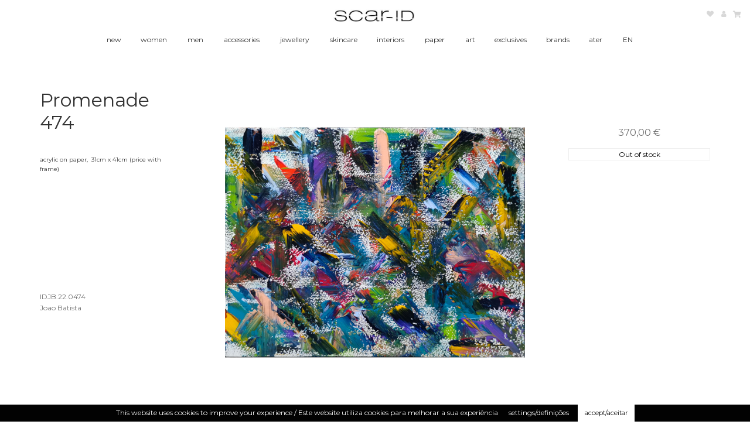

--- FILE ---
content_type: text/html; charset=UTF-8
request_url: https://scar-id.com/product/promenade-474/
body_size: 25486
content:
<!doctype html>
<html dir="ltr" lang="en-US" prefix="og: https://ogp.me/ns#">
<head>
<meta charset="UTF-8">
<meta name="viewport" content="width=device-width, initial-scale=1">
<link rel="profile" href="http://gmpg.org/xfn/11">
<link rel="pingback" href="https://scar-id.com/xmlrpc.php">

<title>Promenade 474 - SCAR-ID</title>
	<style>img:is([sizes="auto" i], [sizes^="auto," i]) { contain-intrinsic-size: 3000px 1500px }</style>
	<link rel="alternate" hreflang="en" href="https://scar-id.com/product/promenade-474/" />
<link rel="alternate" hreflang="pt-pt" href="https://scar-id.com/pt-pt/produto/promenade-474/" />
<link rel="alternate" hreflang="x-default" href="https://scar-id.com/product/promenade-474/" />

		<!-- All in One SEO 4.8.3.2 - aioseo.com -->
	<meta name="description" content="acrylic on paper, painting by Joao Batista, portuguese artist, available in scar-id and scar-id.com" />
	<meta name="robots" content="max-image-preview:large" />
	<link rel="canonical" href="https://scar-id.com/product/promenade-474/" />
	<meta name="generator" content="All in One SEO (AIOSEO) 4.8.3.2" />
		<meta property="og:locale" content="en_US" />
		<meta property="og:site_name" content="SCAR-ID - Porto design and art store-gallery" />
		<meta property="og:type" content="article" />
		<meta property="og:title" content="Promenade 474 - SCAR-ID" />
		<meta property="og:description" content="acrylic on paper, painting by Joao Batista, portuguese artist, available in scar-id and scar-id.com" />
		<meta property="og:url" content="https://scar-id.com/product/promenade-474/" />
		<meta property="og:image" content="https://scar-id.com/wp-content/uploads/2021/06/cropped-scar-id-logo-1-1.jpg" />
		<meta property="og:image:secure_url" content="https://scar-id.com/wp-content/uploads/2021/06/cropped-scar-id-logo-1-1.jpg" />
		<meta property="og:image:width" content="470" />
		<meta property="og:image:height" content="53" />
		<meta property="article:published_time" content="2022-05-13T10:28:48+00:00" />
		<meta property="article:modified_time" content="2022-05-23T15:28:47+00:00" />
		<meta name="twitter:card" content="summary_large_image" />
		<meta name="twitter:title" content="Promenade 474 - SCAR-ID" />
		<meta name="twitter:description" content="acrylic on paper, painting by Joao Batista, portuguese artist, available in scar-id and scar-id.com" />
		<meta name="twitter:image" content="https://scar-id.com/wp-content/uploads/2021/06/cropped-scar-id-logo-1-1.jpg" />
		<script type="application/ld+json" class="aioseo-schema">
			{"@context":"https:\/\/schema.org","@graph":[{"@type":"BreadcrumbList","@id":"https:\/\/scar-id.com\/product\/promenade-474\/#breadcrumblist","itemListElement":[{"@type":"ListItem","@id":"https:\/\/scar-id.com#listItem","position":1,"name":"Home","item":"https:\/\/scar-id.com","nextItem":{"@type":"ListItem","@id":"https:\/\/scar-id.com\/shop\/#listItem","name":"Shop"}},{"@type":"ListItem","@id":"https:\/\/scar-id.com\/shop\/#listItem","position":2,"name":"Shop","item":"https:\/\/scar-id.com\/shop\/","nextItem":{"@type":"ListItem","@id":"https:\/\/scar-id.com\/product-category\/brands\/#listItem","name":"brands"},"previousItem":{"@type":"ListItem","@id":"https:\/\/scar-id.com#listItem","name":"Home"}},{"@type":"ListItem","@id":"https:\/\/scar-id.com\/product-category\/brands\/#listItem","position":3,"name":"brands","item":"https:\/\/scar-id.com\/product-category\/brands\/","nextItem":{"@type":"ListItem","@id":"https:\/\/scar-id.com\/product-category\/brands\/joao-batista-en\/#listItem","name":"Joao Batista"},"previousItem":{"@type":"ListItem","@id":"https:\/\/scar-id.com\/shop\/#listItem","name":"Shop"}},{"@type":"ListItem","@id":"https:\/\/scar-id.com\/product-category\/brands\/joao-batista-en\/#listItem","position":4,"name":"Joao Batista","item":"https:\/\/scar-id.com\/product-category\/brands\/joao-batista-en\/","nextItem":{"@type":"ListItem","@id":"https:\/\/scar-id.com\/product\/promenade-474\/#listItem","name":"Promenade 474"},"previousItem":{"@type":"ListItem","@id":"https:\/\/scar-id.com\/product-category\/brands\/#listItem","name":"brands"}},{"@type":"ListItem","@id":"https:\/\/scar-id.com\/product\/promenade-474\/#listItem","position":5,"name":"Promenade 474","previousItem":{"@type":"ListItem","@id":"https:\/\/scar-id.com\/product-category\/brands\/joao-batista-en\/#listItem","name":"Joao Batista"}}]},{"@type":"ItemPage","@id":"https:\/\/scar-id.com\/product\/promenade-474\/#itempage","url":"https:\/\/scar-id.com\/product\/promenade-474\/","name":"Promenade 474 - SCAR-ID","description":"acrylic on paper, painting by Joao Batista, portuguese artist, available in scar-id and scar-id.com","inLanguage":"en-US","isPartOf":{"@id":"https:\/\/scar-id.com\/#website"},"breadcrumb":{"@id":"https:\/\/scar-id.com\/product\/promenade-474\/#breadcrumblist"},"image":{"@type":"ImageObject","url":"https:\/\/scar-id.com\/wp-content\/uploads\/2022\/05\/joao-batista-scar-id-mini-promenade-474.jpg","@id":"https:\/\/scar-id.com\/product\/promenade-474\/#mainImage","width":824,"height":1138},"primaryImageOfPage":{"@id":"https:\/\/scar-id.com\/product\/promenade-474\/#mainImage"},"datePublished":"2022-05-13T10:28:48+00:00","dateModified":"2022-05-23T15:28:47+00:00"},{"@type":"Organization","@id":"https:\/\/scar-id.com\/#organization","name":"SCAR-ID","description":"Porto design and art store-gallery","url":"https:\/\/scar-id.com\/","logo":{"@type":"ImageObject","url":"https:\/\/scar-id.com\/wp-content\/uploads\/2021\/06\/cropped-cropped-scar-id-logo-1-1-2.jpg","@id":"https:\/\/scar-id.com\/product\/promenade-474\/#organizationLogo","width":470,"height":53,"caption":"SCAR-ID Logo"},"image":{"@id":"https:\/\/scar-id.com\/product\/promenade-474\/#organizationLogo"}},{"@type":"WebSite","@id":"https:\/\/scar-id.com\/#website","url":"https:\/\/scar-id.com\/","name":"SCAR-ID","description":"Porto design and art store-gallery","inLanguage":"en-US","publisher":{"@id":"https:\/\/scar-id.com\/#organization"}}]}
		</script>
		<!-- All in One SEO -->

<link rel='dns-prefetch' href='//fonts.googleapis.com' />
<link rel="alternate" type="application/rss+xml" title="SCAR-ID &raquo; Feed" href="https://scar-id.com/feed/" />
<link rel="alternate" type="application/rss+xml" title="SCAR-ID &raquo; Comments Feed" href="https://scar-id.com/comments/feed/" />
<script>
window._wpemojiSettings = {"baseUrl":"https:\/\/s.w.org\/images\/core\/emoji\/16.0.1\/72x72\/","ext":".png","svgUrl":"https:\/\/s.w.org\/images\/core\/emoji\/16.0.1\/svg\/","svgExt":".svg","source":{"concatemoji":"https:\/\/scar-id.com\/wp-includes\/js\/wp-emoji-release.min.js?ver=6.8.2"}};
/*! This file is auto-generated */
!function(s,n){var o,i,e;function c(e){try{var t={supportTests:e,timestamp:(new Date).valueOf()};sessionStorage.setItem(o,JSON.stringify(t))}catch(e){}}function p(e,t,n){e.clearRect(0,0,e.canvas.width,e.canvas.height),e.fillText(t,0,0);var t=new Uint32Array(e.getImageData(0,0,e.canvas.width,e.canvas.height).data),a=(e.clearRect(0,0,e.canvas.width,e.canvas.height),e.fillText(n,0,0),new Uint32Array(e.getImageData(0,0,e.canvas.width,e.canvas.height).data));return t.every(function(e,t){return e===a[t]})}function u(e,t){e.clearRect(0,0,e.canvas.width,e.canvas.height),e.fillText(t,0,0);for(var n=e.getImageData(16,16,1,1),a=0;a<n.data.length;a++)if(0!==n.data[a])return!1;return!0}function f(e,t,n,a){switch(t){case"flag":return n(e,"\ud83c\udff3\ufe0f\u200d\u26a7\ufe0f","\ud83c\udff3\ufe0f\u200b\u26a7\ufe0f")?!1:!n(e,"\ud83c\udde8\ud83c\uddf6","\ud83c\udde8\u200b\ud83c\uddf6")&&!n(e,"\ud83c\udff4\udb40\udc67\udb40\udc62\udb40\udc65\udb40\udc6e\udb40\udc67\udb40\udc7f","\ud83c\udff4\u200b\udb40\udc67\u200b\udb40\udc62\u200b\udb40\udc65\u200b\udb40\udc6e\u200b\udb40\udc67\u200b\udb40\udc7f");case"emoji":return!a(e,"\ud83e\udedf")}return!1}function g(e,t,n,a){var r="undefined"!=typeof WorkerGlobalScope&&self instanceof WorkerGlobalScope?new OffscreenCanvas(300,150):s.createElement("canvas"),o=r.getContext("2d",{willReadFrequently:!0}),i=(o.textBaseline="top",o.font="600 32px Arial",{});return e.forEach(function(e){i[e]=t(o,e,n,a)}),i}function t(e){var t=s.createElement("script");t.src=e,t.defer=!0,s.head.appendChild(t)}"undefined"!=typeof Promise&&(o="wpEmojiSettingsSupports",i=["flag","emoji"],n.supports={everything:!0,everythingExceptFlag:!0},e=new Promise(function(e){s.addEventListener("DOMContentLoaded",e,{once:!0})}),new Promise(function(t){var n=function(){try{var e=JSON.parse(sessionStorage.getItem(o));if("object"==typeof e&&"number"==typeof e.timestamp&&(new Date).valueOf()<e.timestamp+604800&&"object"==typeof e.supportTests)return e.supportTests}catch(e){}return null}();if(!n){if("undefined"!=typeof Worker&&"undefined"!=typeof OffscreenCanvas&&"undefined"!=typeof URL&&URL.createObjectURL&&"undefined"!=typeof Blob)try{var e="postMessage("+g.toString()+"("+[JSON.stringify(i),f.toString(),p.toString(),u.toString()].join(",")+"));",a=new Blob([e],{type:"text/javascript"}),r=new Worker(URL.createObjectURL(a),{name:"wpTestEmojiSupports"});return void(r.onmessage=function(e){c(n=e.data),r.terminate(),t(n)})}catch(e){}c(n=g(i,f,p,u))}t(n)}).then(function(e){for(var t in e)n.supports[t]=e[t],n.supports.everything=n.supports.everything&&n.supports[t],"flag"!==t&&(n.supports.everythingExceptFlag=n.supports.everythingExceptFlag&&n.supports[t]);n.supports.everythingExceptFlag=n.supports.everythingExceptFlag&&!n.supports.flag,n.DOMReady=!1,n.readyCallback=function(){n.DOMReady=!0}}).then(function(){return e}).then(function(){var e;n.supports.everything||(n.readyCallback(),(e=n.source||{}).concatemoji?t(e.concatemoji):e.wpemoji&&e.twemoji&&(t(e.twemoji),t(e.wpemoji)))}))}((window,document),window._wpemojiSettings);
</script>
<style class='custom-scrollbar' type='text/css'>product-short-description-desktop { max-height: 230px; overflow-y: auto; overflow-x: hidden;}</style><link rel='stylesheet' id='premium-addons-css' href='https://scar-id.com/wp-content/plugins/premium-addons-for-elementor/assets/frontend/min-css/premium-addons.min.css?ver=4.11.13' media='all' />
<style id='wp-emoji-styles-inline-css'>

	img.wp-smiley, img.emoji {
		display: inline !important;
		border: none !important;
		box-shadow: none !important;
		height: 1em !important;
		width: 1em !important;
		margin: 0 0.07em !important;
		vertical-align: -0.1em !important;
		background: none !important;
		padding: 0 !important;
	}
</style>
<link rel='stylesheet' id='wp-block-library-css' href='https://scar-id.com/wp-includes/css/dist/block-library/style.min.css?ver=6.8.2' media='all' />
<style id='wp-block-library-theme-inline-css'>
.wp-block-audio :where(figcaption){color:#555;font-size:13px;text-align:center}.is-dark-theme .wp-block-audio :where(figcaption){color:#ffffffa6}.wp-block-audio{margin:0 0 1em}.wp-block-code{border:1px solid #ccc;border-radius:4px;font-family:Menlo,Consolas,monaco,monospace;padding:.8em 1em}.wp-block-embed :where(figcaption){color:#555;font-size:13px;text-align:center}.is-dark-theme .wp-block-embed :where(figcaption){color:#ffffffa6}.wp-block-embed{margin:0 0 1em}.blocks-gallery-caption{color:#555;font-size:13px;text-align:center}.is-dark-theme .blocks-gallery-caption{color:#ffffffa6}:root :where(.wp-block-image figcaption){color:#555;font-size:13px;text-align:center}.is-dark-theme :root :where(.wp-block-image figcaption){color:#ffffffa6}.wp-block-image{margin:0 0 1em}.wp-block-pullquote{border-bottom:4px solid;border-top:4px solid;color:currentColor;margin-bottom:1.75em}.wp-block-pullquote cite,.wp-block-pullquote footer,.wp-block-pullquote__citation{color:currentColor;font-size:.8125em;font-style:normal;text-transform:uppercase}.wp-block-quote{border-left:.25em solid;margin:0 0 1.75em;padding-left:1em}.wp-block-quote cite,.wp-block-quote footer{color:currentColor;font-size:.8125em;font-style:normal;position:relative}.wp-block-quote:where(.has-text-align-right){border-left:none;border-right:.25em solid;padding-left:0;padding-right:1em}.wp-block-quote:where(.has-text-align-center){border:none;padding-left:0}.wp-block-quote.is-large,.wp-block-quote.is-style-large,.wp-block-quote:where(.is-style-plain){border:none}.wp-block-search .wp-block-search__label{font-weight:700}.wp-block-search__button{border:1px solid #ccc;padding:.375em .625em}:where(.wp-block-group.has-background){padding:1.25em 2.375em}.wp-block-separator.has-css-opacity{opacity:.4}.wp-block-separator{border:none;border-bottom:2px solid;margin-left:auto;margin-right:auto}.wp-block-separator.has-alpha-channel-opacity{opacity:1}.wp-block-separator:not(.is-style-wide):not(.is-style-dots){width:100px}.wp-block-separator.has-background:not(.is-style-dots){border-bottom:none;height:1px}.wp-block-separator.has-background:not(.is-style-wide):not(.is-style-dots){height:2px}.wp-block-table{margin:0 0 1em}.wp-block-table td,.wp-block-table th{word-break:normal}.wp-block-table :where(figcaption){color:#555;font-size:13px;text-align:center}.is-dark-theme .wp-block-table :where(figcaption){color:#ffffffa6}.wp-block-video :where(figcaption){color:#555;font-size:13px;text-align:center}.is-dark-theme .wp-block-video :where(figcaption){color:#ffffffa6}.wp-block-video{margin:0 0 1em}:root :where(.wp-block-template-part.has-background){margin-bottom:0;margin-top:0;padding:1.25em 2.375em}
</style>
<style id='classic-theme-styles-inline-css'>
/*! This file is auto-generated */
.wp-block-button__link{color:#fff;background-color:#32373c;border-radius:9999px;box-shadow:none;text-decoration:none;padding:calc(.667em + 2px) calc(1.333em + 2px);font-size:1.125em}.wp-block-file__button{background:#32373c;color:#fff;text-decoration:none}
</style>
<link rel='stylesheet' id='woolentor-block-common-css' href='https://scar-id.com/wp-content/plugins/woolentor-addons/woolentor-blocks/assets/css/common-style.css?ver=3.1.4' media='all' />
<link rel='stylesheet' id='woolentor-block-default-css' href='https://scar-id.com/wp-content/plugins/woolentor-addons/woolentor-blocks/assets/css/style-index.css?ver=3.1.4' media='all' />
<link rel='stylesheet' id='storefront-gutenberg-blocks-css' href='https://scar-id.com/wp-content/themes/storefront/assets/css/base/gutenberg-blocks.css?ver=4.6.1' media='all' />
<style id='storefront-gutenberg-blocks-inline-css'>

				.wp-block-button__link:not(.has-text-color) {
					color: #333333;
				}

				.wp-block-button__link:not(.has-text-color):hover,
				.wp-block-button__link:not(.has-text-color):focus,
				.wp-block-button__link:not(.has-text-color):active {
					color: #333333;
				}

				.wp-block-button__link:not(.has-background) {
					background-color: #eeeeee;
				}

				.wp-block-button__link:not(.has-background):hover,
				.wp-block-button__link:not(.has-background):focus,
				.wp-block-button__link:not(.has-background):active {
					border-color: #d5d5d5;
					background-color: #d5d5d5;
				}

				.wc-block-grid__products .wc-block-grid__product .wp-block-button__link {
					background-color: #eeeeee;
					border-color: #eeeeee;
					color: #333333;
				}

				.wp-block-quote footer,
				.wp-block-quote cite,
				.wp-block-quote__citation {
					color: #6d6d6d;
				}

				.wp-block-pullquote cite,
				.wp-block-pullquote footer,
				.wp-block-pullquote__citation {
					color: #6d6d6d;
				}

				.wp-block-image figcaption {
					color: #6d6d6d;
				}

				.wp-block-separator.is-style-dots::before {
					color: #333333;
				}

				.wp-block-file a.wp-block-file__button {
					color: #333333;
					background-color: #eeeeee;
					border-color: #eeeeee;
				}

				.wp-block-file a.wp-block-file__button:hover,
				.wp-block-file a.wp-block-file__button:focus,
				.wp-block-file a.wp-block-file__button:active {
					color: #333333;
					background-color: #d5d5d5;
				}

				.wp-block-code,
				.wp-block-preformatted pre {
					color: #6d6d6d;
				}

				.wp-block-table:not( .has-background ):not( .is-style-stripes ) tbody tr:nth-child(2n) td {
					background-color: #fdfdfd;
				}

				.wp-block-cover .wp-block-cover__inner-container h1:not(.has-text-color),
				.wp-block-cover .wp-block-cover__inner-container h2:not(.has-text-color),
				.wp-block-cover .wp-block-cover__inner-container h3:not(.has-text-color),
				.wp-block-cover .wp-block-cover__inner-container h4:not(.has-text-color),
				.wp-block-cover .wp-block-cover__inner-container h5:not(.has-text-color),
				.wp-block-cover .wp-block-cover__inner-container h6:not(.has-text-color) {
					color: #000000;
				}

				.wc-block-components-price-slider__range-input-progress,
				.rtl .wc-block-components-price-slider__range-input-progress {
					--range-color: #7f54b3;
				}

				/* Target only IE11 */
				@media all and (-ms-high-contrast: none), (-ms-high-contrast: active) {
					.wc-block-components-price-slider__range-input-progress {
						background: #7f54b3;
					}
				}

				.wc-block-components-button:not(.is-link) {
					background-color: #333333;
					color: #ffffff;
				}

				.wc-block-components-button:not(.is-link):hover,
				.wc-block-components-button:not(.is-link):focus,
				.wc-block-components-button:not(.is-link):active {
					background-color: #1a1a1a;
					color: #ffffff;
				}

				.wc-block-components-button:not(.is-link):disabled {
					background-color: #333333;
					color: #ffffff;
				}

				.wc-block-cart__submit-container {
					background-color: #ffffff;
				}

				.wc-block-cart__submit-container::before {
					color: rgba(220,220,220,0.5);
				}

				.wc-block-components-order-summary-item__quantity {
					background-color: #ffffff;
					border-color: #6d6d6d;
					box-shadow: 0 0 0 2px #ffffff;
					color: #6d6d6d;
				}
			
</style>
<style id='global-styles-inline-css'>
:root{--wp--preset--aspect-ratio--square: 1;--wp--preset--aspect-ratio--4-3: 4/3;--wp--preset--aspect-ratio--3-4: 3/4;--wp--preset--aspect-ratio--3-2: 3/2;--wp--preset--aspect-ratio--2-3: 2/3;--wp--preset--aspect-ratio--16-9: 16/9;--wp--preset--aspect-ratio--9-16: 9/16;--wp--preset--color--black: #000000;--wp--preset--color--cyan-bluish-gray: #abb8c3;--wp--preset--color--white: #ffffff;--wp--preset--color--pale-pink: #f78da7;--wp--preset--color--vivid-red: #cf2e2e;--wp--preset--color--luminous-vivid-orange: #ff6900;--wp--preset--color--luminous-vivid-amber: #fcb900;--wp--preset--color--light-green-cyan: #7bdcb5;--wp--preset--color--vivid-green-cyan: #00d084;--wp--preset--color--pale-cyan-blue: #8ed1fc;--wp--preset--color--vivid-cyan-blue: #0693e3;--wp--preset--color--vivid-purple: #9b51e0;--wp--preset--gradient--vivid-cyan-blue-to-vivid-purple: linear-gradient(135deg,rgba(6,147,227,1) 0%,rgb(155,81,224) 100%);--wp--preset--gradient--light-green-cyan-to-vivid-green-cyan: linear-gradient(135deg,rgb(122,220,180) 0%,rgb(0,208,130) 100%);--wp--preset--gradient--luminous-vivid-amber-to-luminous-vivid-orange: linear-gradient(135deg,rgba(252,185,0,1) 0%,rgba(255,105,0,1) 100%);--wp--preset--gradient--luminous-vivid-orange-to-vivid-red: linear-gradient(135deg,rgba(255,105,0,1) 0%,rgb(207,46,46) 100%);--wp--preset--gradient--very-light-gray-to-cyan-bluish-gray: linear-gradient(135deg,rgb(238,238,238) 0%,rgb(169,184,195) 100%);--wp--preset--gradient--cool-to-warm-spectrum: linear-gradient(135deg,rgb(74,234,220) 0%,rgb(151,120,209) 20%,rgb(207,42,186) 40%,rgb(238,44,130) 60%,rgb(251,105,98) 80%,rgb(254,248,76) 100%);--wp--preset--gradient--blush-light-purple: linear-gradient(135deg,rgb(255,206,236) 0%,rgb(152,150,240) 100%);--wp--preset--gradient--blush-bordeaux: linear-gradient(135deg,rgb(254,205,165) 0%,rgb(254,45,45) 50%,rgb(107,0,62) 100%);--wp--preset--gradient--luminous-dusk: linear-gradient(135deg,rgb(255,203,112) 0%,rgb(199,81,192) 50%,rgb(65,88,208) 100%);--wp--preset--gradient--pale-ocean: linear-gradient(135deg,rgb(255,245,203) 0%,rgb(182,227,212) 50%,rgb(51,167,181) 100%);--wp--preset--gradient--electric-grass: linear-gradient(135deg,rgb(202,248,128) 0%,rgb(113,206,126) 100%);--wp--preset--gradient--midnight: linear-gradient(135deg,rgb(2,3,129) 0%,rgb(40,116,252) 100%);--wp--preset--font-size--small: 14px;--wp--preset--font-size--medium: 23px;--wp--preset--font-size--large: 26px;--wp--preset--font-size--x-large: 42px;--wp--preset--font-size--normal: 16px;--wp--preset--font-size--huge: 37px;--wp--preset--spacing--20: 0.44rem;--wp--preset--spacing--30: 0.67rem;--wp--preset--spacing--40: 1rem;--wp--preset--spacing--50: 1.5rem;--wp--preset--spacing--60: 2.25rem;--wp--preset--spacing--70: 3.38rem;--wp--preset--spacing--80: 5.06rem;--wp--preset--shadow--natural: 6px 6px 9px rgba(0, 0, 0, 0.2);--wp--preset--shadow--deep: 12px 12px 50px rgba(0, 0, 0, 0.4);--wp--preset--shadow--sharp: 6px 6px 0px rgba(0, 0, 0, 0.2);--wp--preset--shadow--outlined: 6px 6px 0px -3px rgba(255, 255, 255, 1), 6px 6px rgba(0, 0, 0, 1);--wp--preset--shadow--crisp: 6px 6px 0px rgba(0, 0, 0, 1);}:root :where(.is-layout-flow) > :first-child{margin-block-start: 0;}:root :where(.is-layout-flow) > :last-child{margin-block-end: 0;}:root :where(.is-layout-flow) > *{margin-block-start: 24px;margin-block-end: 0;}:root :where(.is-layout-constrained) > :first-child{margin-block-start: 0;}:root :where(.is-layout-constrained) > :last-child{margin-block-end: 0;}:root :where(.is-layout-constrained) > *{margin-block-start: 24px;margin-block-end: 0;}:root :where(.is-layout-flex){gap: 24px;}:root :where(.is-layout-grid){gap: 24px;}body .is-layout-flex{display: flex;}.is-layout-flex{flex-wrap: wrap;align-items: center;}.is-layout-flex > :is(*, div){margin: 0;}body .is-layout-grid{display: grid;}.is-layout-grid > :is(*, div){margin: 0;}.has-black-color{color: var(--wp--preset--color--black) !important;}.has-cyan-bluish-gray-color{color: var(--wp--preset--color--cyan-bluish-gray) !important;}.has-white-color{color: var(--wp--preset--color--white) !important;}.has-pale-pink-color{color: var(--wp--preset--color--pale-pink) !important;}.has-vivid-red-color{color: var(--wp--preset--color--vivid-red) !important;}.has-luminous-vivid-orange-color{color: var(--wp--preset--color--luminous-vivid-orange) !important;}.has-luminous-vivid-amber-color{color: var(--wp--preset--color--luminous-vivid-amber) !important;}.has-light-green-cyan-color{color: var(--wp--preset--color--light-green-cyan) !important;}.has-vivid-green-cyan-color{color: var(--wp--preset--color--vivid-green-cyan) !important;}.has-pale-cyan-blue-color{color: var(--wp--preset--color--pale-cyan-blue) !important;}.has-vivid-cyan-blue-color{color: var(--wp--preset--color--vivid-cyan-blue) !important;}.has-vivid-purple-color{color: var(--wp--preset--color--vivid-purple) !important;}.has-black-background-color{background-color: var(--wp--preset--color--black) !important;}.has-cyan-bluish-gray-background-color{background-color: var(--wp--preset--color--cyan-bluish-gray) !important;}.has-white-background-color{background-color: var(--wp--preset--color--white) !important;}.has-pale-pink-background-color{background-color: var(--wp--preset--color--pale-pink) !important;}.has-vivid-red-background-color{background-color: var(--wp--preset--color--vivid-red) !important;}.has-luminous-vivid-orange-background-color{background-color: var(--wp--preset--color--luminous-vivid-orange) !important;}.has-luminous-vivid-amber-background-color{background-color: var(--wp--preset--color--luminous-vivid-amber) !important;}.has-light-green-cyan-background-color{background-color: var(--wp--preset--color--light-green-cyan) !important;}.has-vivid-green-cyan-background-color{background-color: var(--wp--preset--color--vivid-green-cyan) !important;}.has-pale-cyan-blue-background-color{background-color: var(--wp--preset--color--pale-cyan-blue) !important;}.has-vivid-cyan-blue-background-color{background-color: var(--wp--preset--color--vivid-cyan-blue) !important;}.has-vivid-purple-background-color{background-color: var(--wp--preset--color--vivid-purple) !important;}.has-black-border-color{border-color: var(--wp--preset--color--black) !important;}.has-cyan-bluish-gray-border-color{border-color: var(--wp--preset--color--cyan-bluish-gray) !important;}.has-white-border-color{border-color: var(--wp--preset--color--white) !important;}.has-pale-pink-border-color{border-color: var(--wp--preset--color--pale-pink) !important;}.has-vivid-red-border-color{border-color: var(--wp--preset--color--vivid-red) !important;}.has-luminous-vivid-orange-border-color{border-color: var(--wp--preset--color--luminous-vivid-orange) !important;}.has-luminous-vivid-amber-border-color{border-color: var(--wp--preset--color--luminous-vivid-amber) !important;}.has-light-green-cyan-border-color{border-color: var(--wp--preset--color--light-green-cyan) !important;}.has-vivid-green-cyan-border-color{border-color: var(--wp--preset--color--vivid-green-cyan) !important;}.has-pale-cyan-blue-border-color{border-color: var(--wp--preset--color--pale-cyan-blue) !important;}.has-vivid-cyan-blue-border-color{border-color: var(--wp--preset--color--vivid-cyan-blue) !important;}.has-vivid-purple-border-color{border-color: var(--wp--preset--color--vivid-purple) !important;}.has-vivid-cyan-blue-to-vivid-purple-gradient-background{background: var(--wp--preset--gradient--vivid-cyan-blue-to-vivid-purple) !important;}.has-light-green-cyan-to-vivid-green-cyan-gradient-background{background: var(--wp--preset--gradient--light-green-cyan-to-vivid-green-cyan) !important;}.has-luminous-vivid-amber-to-luminous-vivid-orange-gradient-background{background: var(--wp--preset--gradient--luminous-vivid-amber-to-luminous-vivid-orange) !important;}.has-luminous-vivid-orange-to-vivid-red-gradient-background{background: var(--wp--preset--gradient--luminous-vivid-orange-to-vivid-red) !important;}.has-very-light-gray-to-cyan-bluish-gray-gradient-background{background: var(--wp--preset--gradient--very-light-gray-to-cyan-bluish-gray) !important;}.has-cool-to-warm-spectrum-gradient-background{background: var(--wp--preset--gradient--cool-to-warm-spectrum) !important;}.has-blush-light-purple-gradient-background{background: var(--wp--preset--gradient--blush-light-purple) !important;}.has-blush-bordeaux-gradient-background{background: var(--wp--preset--gradient--blush-bordeaux) !important;}.has-luminous-dusk-gradient-background{background: var(--wp--preset--gradient--luminous-dusk) !important;}.has-pale-ocean-gradient-background{background: var(--wp--preset--gradient--pale-ocean) !important;}.has-electric-grass-gradient-background{background: var(--wp--preset--gradient--electric-grass) !important;}.has-midnight-gradient-background{background: var(--wp--preset--gradient--midnight) !important;}.has-small-font-size{font-size: var(--wp--preset--font-size--small) !important;}.has-medium-font-size{font-size: var(--wp--preset--font-size--medium) !important;}.has-large-font-size{font-size: var(--wp--preset--font-size--large) !important;}.has-x-large-font-size{font-size: var(--wp--preset--font-size--x-large) !important;}
:root :where(.wp-block-pullquote){font-size: 1.5em;line-height: 1.6;}
</style>
<link rel='stylesheet' id='cookie-law-info-css' href='https://scar-id.com/wp-content/plugins/cookie-law-info/legacy/public/css/cookie-law-info-public.css?ver=3.2.10' media='all' />
<link rel='stylesheet' id='cookie-law-info-gdpr-css' href='https://scar-id.com/wp-content/plugins/cookie-law-info/legacy/public/css/cookie-law-info-gdpr.css?ver=3.2.10' media='all' />
<link rel='stylesheet' id='pif-styles-css' href='https://scar-id.com/wp-content/plugins/woocommerce-product-image-flipper/assets/css/style.css?ver=6.8.2' media='all' />
<link rel='stylesheet' id='photoswipe-css' href='https://scar-id.com/wp-content/plugins/woocommerce/assets/css/photoswipe/photoswipe.min.css?ver=9.9.6' media='all' />
<link rel='stylesheet' id='photoswipe-default-skin-css' href='https://scar-id.com/wp-content/plugins/woocommerce/assets/css/photoswipe/default-skin/default-skin.min.css?ver=9.9.6' media='all' />
<style id='woocommerce-inline-inline-css'>
.woocommerce form .form-row .required { visibility: visible; }
</style>
<link rel='stylesheet' id='wpml-legacy-horizontal-list-0-css' href='https://scar-id.com/wp-content/plugins/sitepress-multilingual-cms/templates/language-switchers/legacy-list-horizontal/style.min.css?ver=1' media='all' />
<link rel='stylesheet' id='wpml-menu-item-0-css' href='https://scar-id.com/wp-content/plugins/sitepress-multilingual-cms/templates/language-switchers/menu-item/style.min.css?ver=1' media='all' />
<link rel='stylesheet' id='malihu-custom-scrollbar-css-css' href='https://scar-id.com/wp-content/plugins/custom-scrollbar/asset/malihu-custom-scrollbar-plugin/jquery.mCustomScrollbar.min.css?ver=6.8.2' media='all' />
<link rel='stylesheet' id='woolentor-widgets-pro-css' href='https://scar-id.com/wp-content/plugins/woolentor-addons-pro/assets/css/woolentor-widgets-pro.css?ver=2.6.1' media='all' />
<link rel='stylesheet' id='slick-css' href='https://scar-id.com/wp-content/plugins/woolentor-addons/assets/css/slick.css?ver=3.1.4' media='all' />
<link rel='stylesheet' id='simple-line-icons-wl-css' href='https://scar-id.com/wp-content/plugins/woolentor-addons/assets/css/simple-line-icons.css?ver=3.1.4' media='all' />
<link rel='stylesheet' id='woolentor-product-grid-css' href='https://scar-id.com/wp-content/plugins/woolentor-addons/assets/css/product-grid.css?ver=3.1.4' media='all' />
<link rel='stylesheet' id='font-awesome-css' href='https://scar-id.com/wp-content/plugins/elementor/assets/lib/font-awesome/css/font-awesome.min.css?ver=4.7.0' media='all' />
<link rel='stylesheet' id='htflexboxgrid-css' href='https://scar-id.com/wp-content/plugins/woolentor-addons/assets/css/htflexboxgrid.css?ver=3.1.4' media='all' />
<link rel='stylesheet' id='woolentor-widgets-css' href='https://scar-id.com/wp-content/plugins/woolentor-addons/assets/css/woolentor-widgets.css?ver=3.1.4' media='all' />
<link rel='stylesheet' id='woolentor-quickview-css' href='https://scar-id.com/wp-content/plugins/woolentor-addons/includes/modules/quickview/assets/css/frontend.css?ver=3.1.4' media='all' />
<link rel='stylesheet' id='brands-styles-css' href='https://scar-id.com/wp-content/plugins/woocommerce/assets/css/brands.css?ver=9.9.6' media='all' />
<link rel='preload' as='font' type='font/woff2' crossorigin='anonymous' id='tinvwl-webfont-font-css' href='https://scar-id.com/wp-content/plugins/ti-woocommerce-wishlist/assets/fonts/tinvwl-webfont.woff2?ver=xu2uyi' media='all' />
<link rel='stylesheet' id='tinvwl-webfont-css' href='https://scar-id.com/wp-content/plugins/ti-woocommerce-wishlist/assets/css/webfont.min.css?ver=2.10.0' media='all' />
<link rel='stylesheet' id='tinvwl-css' href='https://scar-id.com/wp-content/plugins/ti-woocommerce-wishlist/assets/css/public.min.css?ver=2.10.0' media='all' />
<link rel='stylesheet' id='parent-style-css' href='https://scar-id.com/wp-content/themes/storefront/style.css?ver=6.8.2' media='all' />
<link rel='stylesheet' id='child-style-css' href='https://scar-id.com/wp-content/themes/storefront-child/style.css?ver=1.0.2' media='all' />
<link rel='stylesheet' id='storefront-style-css' href='https://scar-id.com/wp-content/themes/storefront/style.css?ver=4.6.1' media='all' />
<style id='storefront-style-inline-css'>

			.main-navigation ul li a,
			.site-title a,
			ul.menu li a,
			.site-branding h1 a,
			button.menu-toggle,
			button.menu-toggle:hover,
			.handheld-navigation .dropdown-toggle {
				color: #333333;
			}

			button.menu-toggle,
			button.menu-toggle:hover {
				border-color: #333333;
			}

			.main-navigation ul li a:hover,
			.main-navigation ul li:hover > a,
			.site-title a:hover,
			.site-header ul.menu li.current-menu-item > a {
				color: #747474;
			}

			table:not( .has-background ) th {
				background-color: #f8f8f8;
			}

			table:not( .has-background ) tbody td {
				background-color: #fdfdfd;
			}

			table:not( .has-background ) tbody tr:nth-child(2n) td,
			fieldset,
			fieldset legend {
				background-color: #fbfbfb;
			}

			.site-header,
			.secondary-navigation ul ul,
			.main-navigation ul.menu > li.menu-item-has-children:after,
			.secondary-navigation ul.menu ul,
			.storefront-handheld-footer-bar,
			.storefront-handheld-footer-bar ul li > a,
			.storefront-handheld-footer-bar ul li.search .site-search,
			button.menu-toggle,
			button.menu-toggle:hover {
				background-color: #ffffff;
			}

			p.site-description,
			.site-header,
			.storefront-handheld-footer-bar {
				color: #404040;
			}

			button.menu-toggle:after,
			button.menu-toggle:before,
			button.menu-toggle span:before {
				background-color: #333333;
			}

			h1, h2, h3, h4, h5, h6, .wc-block-grid__product-title {
				color: #333333;
			}

			.widget h1 {
				border-bottom-color: #333333;
			}

			body,
			.secondary-navigation a {
				color: #6d6d6d;
			}

			.widget-area .widget a,
			.hentry .entry-header .posted-on a,
			.hentry .entry-header .post-author a,
			.hentry .entry-header .post-comments a,
			.hentry .entry-header .byline a {
				color: #727272;
			}

			a {
				color: #7f54b3;
			}

			a:focus,
			button:focus,
			.button.alt:focus,
			input:focus,
			textarea:focus,
			input[type="button"]:focus,
			input[type="reset"]:focus,
			input[type="submit"]:focus,
			input[type="email"]:focus,
			input[type="tel"]:focus,
			input[type="url"]:focus,
			input[type="password"]:focus,
			input[type="search"]:focus {
				outline-color: #7f54b3;
			}

			button, input[type="button"], input[type="reset"], input[type="submit"], .button, .widget a.button {
				background-color: #eeeeee;
				border-color: #eeeeee;
				color: #333333;
			}

			button:hover, input[type="button"]:hover, input[type="reset"]:hover, input[type="submit"]:hover, .button:hover, .widget a.button:hover {
				background-color: #d5d5d5;
				border-color: #d5d5d5;
				color: #333333;
			}

			button.alt, input[type="button"].alt, input[type="reset"].alt, input[type="submit"].alt, .button.alt, .widget-area .widget a.button.alt {
				background-color: #333333;
				border-color: #333333;
				color: #ffffff;
			}

			button.alt:hover, input[type="button"].alt:hover, input[type="reset"].alt:hover, input[type="submit"].alt:hover, .button.alt:hover, .widget-area .widget a.button.alt:hover {
				background-color: #1a1a1a;
				border-color: #1a1a1a;
				color: #ffffff;
			}

			.pagination .page-numbers li .page-numbers.current {
				background-color: #e6e6e6;
				color: #636363;
			}

			#comments .comment-list .comment-content .comment-text {
				background-color: #f8f8f8;
			}

			.site-footer {
				background-color: #f0f0f0;
				color: #6d6d6d;
			}

			.site-footer a:not(.button):not(.components-button) {
				color: #333333;
			}

			.site-footer .storefront-handheld-footer-bar a:not(.button):not(.components-button) {
				color: #333333;
			}

			.site-footer h1, .site-footer h2, .site-footer h3, .site-footer h4, .site-footer h5, .site-footer h6, .site-footer .widget .widget-title, .site-footer .widget .widgettitle {
				color: #333333;
			}

			.page-template-template-homepage.has-post-thumbnail .type-page.has-post-thumbnail .entry-title {
				color: #000000;
			}

			.page-template-template-homepage.has-post-thumbnail .type-page.has-post-thumbnail .entry-content {
				color: #000000;
			}

			@media screen and ( min-width: 768px ) {
				.secondary-navigation ul.menu a:hover {
					color: #595959;
				}

				.secondary-navigation ul.menu a {
					color: #404040;
				}

				.main-navigation ul.menu ul.sub-menu,
				.main-navigation ul.nav-menu ul.children {
					background-color: #f0f0f0;
				}

				.site-header {
					border-bottom-color: #f0f0f0;
				}
			}
</style>
<link rel='stylesheet' id='storefront-icons-css' href='https://scar-id.com/wp-content/themes/storefront/assets/css/base/icons.css?ver=4.6.1' media='all' />
<link rel='stylesheet' id='storefront-fonts-css' href='https://fonts.googleapis.com/css?family=Source+Sans+Pro%3A400%2C300%2C300italic%2C400italic%2C600%2C700%2C900&#038;subset=latin%2Clatin-ext&#038;ver=4.6.1' media='all' />
<link rel='stylesheet' id='flexible-shipping-free-shipping-css' href='https://scar-id.com/wp-content/plugins/flexible-shipping/assets/dist/css/free-shipping.css?ver=6.1.2.2' media='all' />
<link rel='stylesheet' id='storefront-woocommerce-style-css' href='https://scar-id.com/wp-content/themes/storefront/assets/css/woocommerce/woocommerce.css?ver=4.6.1' media='all' />
<style id='storefront-woocommerce-style-inline-css'>
@font-face {
				font-family: star;
				src: url(https://scar-id.com/wp-content/plugins/woocommerce/assets/fonts/star.eot);
				src:
					url(https://scar-id.com/wp-content/plugins/woocommerce/assets/fonts/star.eot?#iefix) format("embedded-opentype"),
					url(https://scar-id.com/wp-content/plugins/woocommerce/assets/fonts/star.woff) format("woff"),
					url(https://scar-id.com/wp-content/plugins/woocommerce/assets/fonts/star.ttf) format("truetype"),
					url(https://scar-id.com/wp-content/plugins/woocommerce/assets/fonts/star.svg#star) format("svg");
				font-weight: 400;
				font-style: normal;
			}
			@font-face {
				font-family: WooCommerce;
				src: url(https://scar-id.com/wp-content/plugins/woocommerce/assets/fonts/WooCommerce.eot);
				src:
					url(https://scar-id.com/wp-content/plugins/woocommerce/assets/fonts/WooCommerce.eot?#iefix) format("embedded-opentype"),
					url(https://scar-id.com/wp-content/plugins/woocommerce/assets/fonts/WooCommerce.woff) format("woff"),
					url(https://scar-id.com/wp-content/plugins/woocommerce/assets/fonts/WooCommerce.ttf) format("truetype"),
					url(https://scar-id.com/wp-content/plugins/woocommerce/assets/fonts/WooCommerce.svg#WooCommerce) format("svg");
				font-weight: 400;
				font-style: normal;
			}

			a.cart-contents,
			.site-header-cart .widget_shopping_cart a {
				color: #333333;
			}

			a.cart-contents:hover,
			.site-header-cart .widget_shopping_cart a:hover,
			.site-header-cart:hover > li > a {
				color: #747474;
			}

			table.cart td.product-remove,
			table.cart td.actions {
				border-top-color: #ffffff;
			}

			.storefront-handheld-footer-bar ul li.cart .count {
				background-color: #333333;
				color: #ffffff;
				border-color: #ffffff;
			}

			.woocommerce-tabs ul.tabs li.active a,
			ul.products li.product .price,
			.onsale,
			.wc-block-grid__product-onsale,
			.widget_search form:before,
			.widget_product_search form:before {
				color: #6d6d6d;
			}

			.woocommerce-breadcrumb a,
			a.woocommerce-review-link,
			.product_meta a {
				color: #727272;
			}

			.wc-block-grid__product-onsale,
			.onsale {
				border-color: #6d6d6d;
			}

			.star-rating span:before,
			.quantity .plus, .quantity .minus,
			p.stars a:hover:after,
			p.stars a:after,
			.star-rating span:before,
			#payment .payment_methods li input[type=radio]:first-child:checked+label:before {
				color: #7f54b3;
			}

			.widget_price_filter .ui-slider .ui-slider-range,
			.widget_price_filter .ui-slider .ui-slider-handle {
				background-color: #7f54b3;
			}

			.order_details {
				background-color: #f8f8f8;
			}

			.order_details > li {
				border-bottom: 1px dotted #e3e3e3;
			}

			.order_details:before,
			.order_details:after {
				background: -webkit-linear-gradient(transparent 0,transparent 0),-webkit-linear-gradient(135deg,#f8f8f8 33.33%,transparent 33.33%),-webkit-linear-gradient(45deg,#f8f8f8 33.33%,transparent 33.33%)
			}

			#order_review {
				background-color: #ffffff;
			}

			#payment .payment_methods > li .payment_box,
			#payment .place-order {
				background-color: #fafafa;
			}

			#payment .payment_methods > li:not(.woocommerce-notice) {
				background-color: #f5f5f5;
			}

			#payment .payment_methods > li:not(.woocommerce-notice):hover {
				background-color: #f0f0f0;
			}

			.woocommerce-pagination .page-numbers li .page-numbers.current {
				background-color: #e6e6e6;
				color: #636363;
			}

			.wc-block-grid__product-onsale,
			.onsale,
			.woocommerce-pagination .page-numbers li .page-numbers:not(.current) {
				color: #6d6d6d;
			}

			p.stars a:before,
			p.stars a:hover~a:before,
			p.stars.selected a.active~a:before {
				color: #6d6d6d;
			}

			p.stars.selected a.active:before,
			p.stars:hover a:before,
			p.stars.selected a:not(.active):before,
			p.stars.selected a.active:before {
				color: #7f54b3;
			}

			.single-product div.product .woocommerce-product-gallery .woocommerce-product-gallery__trigger {
				background-color: #eeeeee;
				color: #333333;
			}

			.single-product div.product .woocommerce-product-gallery .woocommerce-product-gallery__trigger:hover {
				background-color: #d5d5d5;
				border-color: #d5d5d5;
				color: #333333;
			}

			.button.added_to_cart:focus,
			.button.wc-forward:focus {
				outline-color: #7f54b3;
			}

			.added_to_cart,
			.site-header-cart .widget_shopping_cart a.button,
			.wc-block-grid__products .wc-block-grid__product .wp-block-button__link {
				background-color: #eeeeee;
				border-color: #eeeeee;
				color: #333333;
			}

			.added_to_cart:hover,
			.site-header-cart .widget_shopping_cart a.button:hover,
			.wc-block-grid__products .wc-block-grid__product .wp-block-button__link:hover {
				background-color: #d5d5d5;
				border-color: #d5d5d5;
				color: #333333;
			}

			.added_to_cart.alt, .added_to_cart, .widget a.button.checkout {
				background-color: #333333;
				border-color: #333333;
				color: #ffffff;
			}

			.added_to_cart.alt:hover, .added_to_cart:hover, .widget a.button.checkout:hover {
				background-color: #1a1a1a;
				border-color: #1a1a1a;
				color: #ffffff;
			}

			.button.loading {
				color: #eeeeee;
			}

			.button.loading:hover {
				background-color: #eeeeee;
			}

			.button.loading:after {
				color: #333333;
			}

			@media screen and ( min-width: 768px ) {
				.site-header-cart .widget_shopping_cart,
				.site-header .product_list_widget li .quantity {
					color: #404040;
				}

				.site-header-cart .widget_shopping_cart .buttons,
				.site-header-cart .widget_shopping_cart .total {
					background-color: #f5f5f5;
				}

				.site-header-cart .widget_shopping_cart {
					background-color: #f0f0f0;
				}
			}
				.storefront-product-pagination a {
					color: #6d6d6d;
					background-color: #ffffff;
				}
				.storefront-sticky-add-to-cart {
					color: #6d6d6d;
					background-color: #ffffff;
				}

				.storefront-sticky-add-to-cart a:not(.button) {
					color: #333333;
				}
</style>
<link rel='stylesheet' id='storefront-child-style-css' href='https://scar-id.com/wp-content/themes/storefront-child/style.css?ver=1.0.2' media='all' />
<style id='kadence-blocks-global-variables-inline-css'>
:root {--global-kb-font-size-sm:clamp(0.8rem, 0.73rem + 0.217vw, 0.9rem);--global-kb-font-size-md:clamp(1.1rem, 0.995rem + 0.326vw, 1.25rem);--global-kb-font-size-lg:clamp(1.75rem, 1.576rem + 0.543vw, 2rem);--global-kb-font-size-xl:clamp(2.25rem, 1.728rem + 1.63vw, 3rem);--global-kb-font-size-xxl:clamp(2.5rem, 1.456rem + 3.26vw, 4rem);--global-kb-font-size-xxxl:clamp(2.75rem, 0.489rem + 7.065vw, 6rem);}:root {--global-palette1: #3182CE;--global-palette2: #2B6CB0;--global-palette3: #1A202C;--global-palette4: #2D3748;--global-palette5: #4A5568;--global-palette6: #718096;--global-palette7: #EDF2F7;--global-palette8: #F7FAFC;--global-palette9: #ffffff;}
</style>
<link rel='stylesheet' id='storefront-woocommerce-brands-style-css' href='https://scar-id.com/wp-content/themes/storefront/assets/css/woocommerce/extensions/brands.css?ver=4.6.1' media='all' />
<script type="text/template" id="tmpl-variation-template">
	<div class="woocommerce-variation-description">{{{ data.variation.variation_description }}}</div>
	<div class="woocommerce-variation-price">{{{ data.variation.price_html }}}</div>
	<div class="woocommerce-variation-availability">{{{ data.variation.availability_html }}}</div>
</script>
<script type="text/template" id="tmpl-unavailable-variation-template">
	<p role="alert">Sorry, this product is unavailable. Please choose a different combination.</p>
</script>
<script id="wpml-cookie-js-extra">
var wpml_cookies = {"wp-wpml_current_language":{"value":"en","expires":1,"path":"\/"}};
var wpml_cookies = {"wp-wpml_current_language":{"value":"en","expires":1,"path":"\/"}};
</script>
<script src="https://scar-id.com/wp-content/plugins/sitepress-multilingual-cms/res/js/cookies/language-cookie.js?ver=476000" id="wpml-cookie-js" defer data-wp-strategy="defer"></script>
<script src="https://scar-id.com/wp-includes/js/jquery/jquery.min.js?ver=3.7.1" id="jquery-core-js"></script>
<script src="https://scar-id.com/wp-includes/js/jquery/jquery-migrate.min.js?ver=3.4.1" id="jquery-migrate-js"></script>
<script id="cookie-law-info-js-extra">
var Cli_Data = {"nn_cookie_ids":[],"cookielist":[],"non_necessary_cookies":[],"ccpaEnabled":"","ccpaRegionBased":"","ccpaBarEnabled":"","strictlyEnabled":["necessary","obligatoire"],"ccpaType":"gdpr","js_blocking":"","custom_integration":"","triggerDomRefresh":"","secure_cookies":""};
var cli_cookiebar_settings = {"animate_speed_hide":"500","animate_speed_show":"500","background":"#020202","border":"#b1a6a6c2","border_on":"","button_1_button_colour":"#ffffff","button_1_button_hover":"#cccccc","button_1_link_colour":"#020202","button_1_as_button":"1","button_1_new_win":"","button_2_button_colour":"#333","button_2_button_hover":"#292929","button_2_link_colour":"#444","button_2_as_button":"","button_2_hidebar":"","button_3_button_colour":"#000","button_3_button_hover":"#000000","button_3_link_colour":"#fff","button_3_as_button":"1","button_3_new_win":"","button_4_button_colour":"#ffffff","button_4_button_hover":"#cccccc","button_4_link_colour":"#ffffff","button_4_as_button":"","button_7_button_colour":"#61a229","button_7_button_hover":"#4e8221","button_7_link_colour":"#fff","button_7_as_button":"1","button_7_new_win":"","font_family":"inherit","header_fix":"","notify_animate_hide":"1","notify_animate_show":"","notify_div_id":"#cookie-law-info-bar","notify_position_horizontal":"right","notify_position_vertical":"bottom","scroll_close":"","scroll_close_reload":"","accept_close_reload":"","reject_close_reload":"","showagain_tab":"","showagain_background":"#fff","showagain_border":"#000","showagain_div_id":"#cookie-law-info-again","showagain_x_position":"100px","text":"#ffffff","show_once_yn":"","show_once":"10000","logging_on":"","as_popup":"","popup_overlay":"1","bar_heading_text":"","cookie_bar_as":"banner","popup_showagain_position":"bottom-right","widget_position":"left"};
var log_object = {"ajax_url":"https:\/\/scar-id.com\/wp-admin\/admin-ajax.php"};
</script>
<script src="https://scar-id.com/wp-content/plugins/cookie-law-info/legacy/public/js/cookie-law-info-public.js?ver=3.2.10" id="cookie-law-info-js"></script>
<script src="https://scar-id.com/wp-content/plugins/the-preloader/js/preloader-script.js" id="wptime-plugin-preloader-script-js"></script>
<script src="https://scar-id.com/wp-content/plugins/woocommerce/assets/js/jquery-blockui/jquery.blockUI.min.js?ver=2.7.0-wc.9.9.6" id="jquery-blockui-js" data-wp-strategy="defer"></script>
<script id="wc-add-to-cart-js-extra">
var wc_add_to_cart_params = {"ajax_url":"\/wp-admin\/admin-ajax.php","wc_ajax_url":"\/?wc-ajax=%%endpoint%%","i18n_view_cart":"View cart","cart_url":"https:\/\/scar-id.com\/cart\/","is_cart":"","cart_redirect_after_add":"no"};
</script>
<script src="https://scar-id.com/wp-content/plugins/woocommerce/assets/js/frontend/add-to-cart.min.js?ver=9.9.6" id="wc-add-to-cart-js" defer data-wp-strategy="defer"></script>
<script src="https://scar-id.com/wp-content/plugins/woocommerce/assets/js/photoswipe/photoswipe.min.js?ver=4.1.1-wc.9.9.6" id="photoswipe-js" data-wp-strategy="defer"></script>
<script src="https://scar-id.com/wp-content/plugins/woocommerce/assets/js/js-cookie/js.cookie.min.js?ver=2.1.4-wc.9.9.6" id="js-cookie-js" data-wp-strategy="defer"></script>
<script id="woocommerce-js-extra">
var woocommerce_params = {"ajax_url":"\/wp-admin\/admin-ajax.php","wc_ajax_url":"\/?wc-ajax=%%endpoint%%","i18n_password_show":"Show password","i18n_password_hide":"Hide password"};
</script>
<script src="https://scar-id.com/wp-content/plugins/woocommerce/assets/js/frontend/woocommerce.min.js?ver=9.9.6" id="woocommerce-js" defer data-wp-strategy="defer"></script>
<script src="https://scar-id.com/wp-includes/js/underscore.min.js?ver=1.13.7" id="underscore-js"></script>
<script id="wp-util-js-extra">
var _wpUtilSettings = {"ajax":{"url":"\/wp-admin\/admin-ajax.php"}};
</script>
<script src="https://scar-id.com/wp-includes/js/wp-util.min.js?ver=6.8.2" id="wp-util-js"></script>
<link rel="https://api.w.org/" href="https://scar-id.com/wp-json/" /><link rel="alternate" title="JSON" type="application/json" href="https://scar-id.com/wp-json/wp/v2/product/21512" /><link rel="EditURI" type="application/rsd+xml" title="RSD" href="https://scar-id.com/xmlrpc.php?rsd" />
<meta name="generator" content="WordPress 6.8.2" />
<meta name="generator" content="WooCommerce 9.9.6" />
<link rel='shortlink' href='https://scar-id.com/?p=21512' />
<link rel="alternate" title="oEmbed (JSON)" type="application/json+oembed" href="https://scar-id.com/wp-json/oembed/1.0/embed?url=https%3A%2F%2Fscar-id.com%2Fproduct%2Fpromenade-474%2F" />
<link rel="alternate" title="oEmbed (XML)" type="text/xml+oembed" href="https://scar-id.com/wp-json/oembed/1.0/embed?url=https%3A%2F%2Fscar-id.com%2Fproduct%2Fpromenade-474%2F&#038;format=xml" />
<meta name="generator" content="WPML ver:4.7.6 stt:1,41;" />
<!-- start Simple Custom CSS and JS -->
<style>
/* ater */
.page-ater .kadence-blocks-gallery-item .kadence-blocks-gallery-item-inner .ater,
.page-ater .kadence-blocks-gallery-item .kadence-blocks-gallery-item-inner .ater {
  color: white;
  font-size: 270%;
  text-align: center;
  width: 100% !important;
  top:10%;
}
/* ater x liv */
.page-ater .kadence-blocks-gallery-item .kadence-blocks-gallery-item-inner .ater-x-liv,
.page-ater .kadence-blocks-gallery-item .kadence-blocks-gallery-item-inner .ater-x-liv {
  color: white;
  font-size: 350%;
  text-align: center;
  width: 100% !important;
  top:40%;
}
/* ater x patrícia costa */
.page-ater .kadence-blocks-gallery-item .kadence-blocks-gallery-item-inner .ater-x-patricia-costa,
.page-ater .kadence-blocks-gallery-item .kadence-blocks-gallery-item-inner .ater-x-patricia-costa {
  color: black;
  font-size: 150%;
  right: 15%;
  width: 100% !important;
  top:10%;
}
</style>
<!-- end Simple Custom CSS and JS -->
<!-- start Simple Custom CSS and JS -->
<style>
}/* special prices */
.home .kadence-blocks-gallery-item .kadence-blocks-gallery-item-inner .special prices,
.home .kadence-blocks-gallery-item .kadence-blocks-gallery-item-inner .promoções{
  color: black;
  font-size: 200%;
  left:5%;
  bottom:5%;
  
}/* Ater objects */
.home .kadence-blocks-gallery-item .kadence-blocks-gallery-item-inner .Ater-objects,
.home .kadence-blocks-gallery-item .kadence-blocks-gallery-item-inner .Ater-objects {
  color: black;
  font-size: 200%;
  left:5%;
  bottom:5%;
}
/* SCAR-ID10 */
.home .kadence-blocks-gallery-item .kadence-blocks-gallery-item-inner .SCAR-ID10,
.home .kadence-blocks-gallery-item .kadence-blocks-gallery-item-inner .SCAR-ID10 {
  color: black;
  font-size: 200%;
  left:2%;
  top:49%;
}
/* accessories */
.home .kadence-blocks-gallery-item .kadence-blocks-gallery-item-inner .accessories,
.home .kadence-blocks-gallery-item .kadence-blocks-gallery-item-inner .acessorios {
  color: white;
  font-size: 200%;
  right:5%;
  top:15%;
}
/* news */
.home .kadence-blocks-gallery-item .kadence-blocks-gallery-item-inner .news,
.home .kadence-blocks-gallery-item .kadence-blocks-gallery-item-inner .noticias {
  color: black;
  font-size: 200%;
  right:0%;
  top:0%;
}
/* women */
.home .kadence-blocks-gallery-item .kadence-blocks-gallery-item-inner .women,
.home .kadence-blocks-gallery-item .kadence-blocks-gallery-item-inner .mulher {
  color: black;
  font-size: 200%;
  left:13%;
  top:25%;
}
/* men */
.home .kadence-blocks-gallery-item .kadence-blocks-gallery-item-inner .men,
.home .kadence-blocks-gallery-item .kadence-blocks-gallery-item-inner .homem {
  color: black;
  font-size: 200%;
  left:10%;
  top:27%;
  
  }
/* interiors */
.home .kadence-blocks-gallery-item .kadence-blocks-gallery-item-inner .interiors,
.home .kadence-blocks-gallery-item .kadence-blocks-gallery-item-inner .interiores {
  color: black;
  font-size: 200%;
  left:5%;
  bottom:27%;
}
/* store */
.home .kadence-blocks-gallery-item .kadence-blocks-gallery-item-inner .store,
.home .kadence-blocks-gallery-item .kadence-blocks-gallery-item-inner .loja {
  color: black;
  font-size: 200%;
  right:5%;
  top:10%;
}
/* jewellery */
.home .kadence-blocks-gallery-item .kadence-blocks-gallery-item-inner .jewellery,
.home .kadence-blocks-gallery-item .kadence-blocks-gallery-item-inner .joalharia {
  color: black;
  font-size: 200%;
  left:10%;
  top:45%;
}
/* ater */
.home .kadence-blocks-gallery-item .kadence-blocks-gallery-item-inner .ater,
.home .kadence-blocks-gallery-item .kadence-blocks-gallery-item-inner .ater {
  color: white;
  font-size: 200%;
  left:25%;
  top:10%;
}
/* press */
.home .kadence-blocks-gallery-item .kadence-blocks-gallery-item-inner .press,
.home .kadence-blocks-gallery-item .kadence-blocks-gallery-item-inner .imprensa {
  color: black;
  font-size: 200%;
  left:5%;
  bottom:5%;
}
/* art */
.home .kadence-blocks-gallery-item .kadence-blocks-gallery-item-inner .art,
.home .kadence-blocks-gallery-item .kadence-blocks-gallery-item-inner .arte {
  color: black;
  font-size: 200%;
  left:5%;
  bottom:10%;
}
/* brands */
.home .kadence-blocks-gallery-item .kadence-blocks-gallery-item-inner .brands,
.home .kadence-blocks-gallery-item .kadence-blocks-gallery-item-inner .marcas {
  color: black;
  font-size: 200%;
  left:5%;
  top:20%;
}
/* playlist */
.home .kadence-blocks-gallery-item .kadence-blocks-gallery-item-inner .playlist,
.home .kadence-blocks-gallery-item .kadence-blocks-gallery-item-inner .playlist {
  color: black;
  font-size: 200%;
  left:10%;
  top:5%;
  }
/* ceramics */
.home .kadence-blocks-gallery-item .kadence-blocks-gallery-item-inner .ceramics,
.home .kadence-blocks-gallery-item .kadence-blocks-gallery-item-inner .ceramica {
  color: white;
  font-size: 200%;
  left:20%;
  bottom:13%;
  }
/* about */
.home .kadence-blocks-gallery-item .kadence-blocks-gallery-item-inner .about,
.home .kadence-blocks-gallery-item .kadence-blocks-gallery-item-inner .sobre {
  color: black;
  font-size: 200%;
  left:75%;
  bottom:5%;
  
    }
/* atelier */
.home .kadence-blocks-gallery-item .kadence-blocks-gallery-item-inner .atelier,
.home .kadence-blocks-gallery-item .kadence-blocks-gallery-item-inner .atelier {
  color: black;
  font-size: 200%;
  left:50%;
  bottom:8%;

    }
/* acessories */
.home .kadence-blocks-gallery-item .kadence-blocks-gallery-item-inner .atelier,
.home .kadence-blocks-gallery-item .kadence-blocks-gallery-item-inner .atelier {
  color: white;
  font-size: 100%;
  left:50%;
  bottom:1%;
  
  
  
  </style>
<!-- end Simple Custom CSS and JS -->
<!-- start Simple Custom CSS and JS -->
<style>
/* ater accessories*/
.page-ater .kadence-blocks-gallery-item .kadence-blocks-gallery-item-inner .ater-accessories,
.page-ater .kadence-blocks-gallery-item .kadence-blocks-gallery-item-inner .ater-accessories {
  color: white;
  font-size: 200%;
  text-align: center;
  width: 100% !important;
  top:10%;
}
/* ater x liv */
.page-ater .kadence-blocks-gallery-item .kadence-blocks-gallery-item-inner .ater-x-liv,
.page-ater .kadence-blocks-gallery-item .kadence-blocks-gallery-item-inner .ater-x-liv {
  color: white;
  font-size: 200%;
  text-align: center;
  width: 100% !important;
  top:40%;
}
/* ater x patrícia costa */
.page-ater .kadence-blocks-gallery-item .kadence-blocks-gallery-item-inner .ater-x-patricia-costa,
.page-ater .kadence-blocks-gallery-item .kadence-blocks-gallery-item-inner .ater-x-patricia-costa {
  color: black;
  font-size: 100%;
  text-align: center;
  width: 100% !important;
  top:10%;
 }
/* ater objects */
.page-ater .kadence-blocks-gallery-item .kadence-blocks-gallery-item-inner .ater-objects,
.page-ater .kadence-blocks-gallery-item .kadence-blocks-gallery-item-inner .ater-objects {
  color: white;
  font-size: 200%;
  right: 15%;
  width: 100% !important;
  top:75%;
 </style>
<!-- end Simple Custom CSS and JS -->
<!-- start Simple Custom CSS and JS -->
<style>
/* SLIDE 0 */
#slick-slide00 figcaption {
  font-weight: bold;
  font-size: 300%;
  color: white;
  text-align: left;
  top: auto;
  left: 5%;
  bottom: 5%;
  right: auto;
}
/* SLIDE 1 */
#slick-slide01 figcaption {
  font-weight: bold;
  font-size: 200%;
  color: black;
  text-align: right;
  top: 5%;
  left: auto;
  bottom: auto;
  right: 5%;
}
/* SLIDE 2 */
#slick-slide02 figcaption {
  font-weight: bold;
  font-size: 200%;
  color: white;
  text-align: center;
  top: 25%;
  left: auto;
  bottom: auto;
  right: auto;
}
/* SLIDE 3 */
#slick-slide03 figcaption {
  font-weight: bold;
  font-size: 175%;
  color: white;
  text-align: right;
  top: auto;
  left: auto;
  bottom: 5%;
  right: 5%;
}
/* SLIDE 4 */
#slick-slide04 figcaption {
  font-weight: bold;
  font-size: 175%;
  color: white;
  text-align: right;
  top: auto;
  left: auto;
  bottom: 5%;
  right: 5%;
}
/* SLIDE 5 */
#slick-slide05 figcaption {
  font-weight: bold;
  font-size: 175%;
  color: white;
  text-align: right;
  top: auto;
  left: auto;
  bottom: 5%;
  right: 5%;
}
/* SLIDE 6 */
#slick-slide06 figcaption {
  font-weight: bold;
  font-size: 175%;
  color: white;
  text-align: right;
  top: auto;
  left: auto;
  bottom: 5%;
  right: 5%;
}
/* SLIDE 7 */
#slick-slide07 figcaption {
  font-weight: bold;
  font-size: 175%;
  color: white;
  text-align: right;
  top: auto;
  left: auto;
  bottom: 5%;
  right: 5%;
}
/* SLIDE 8 */
#slick-slide08 figcaption {
  font-weight: bold;
  font-size: 175%;
  color: white;
  text-align: right;
  top: auto;
  left: auto;
  bottom: 5%;
  right: 5%;
}
/* SLIDE 9 */
#slick-slide09 figcaption {
  font-weight: bold;
  font-size: 175%;
  color: white;
  text-align: right;
  top: auto;
  left: auto;
  bottom: 5%;
  right: 5%;
}
/* SLIDE 10 */
#slick-slide10 figcaption {
  font-weight: bold;
  font-size: 175%;
  color: white;
  text-align: right;
  top: auto;
  left: auto;
  bottom: 5%;
  right: 5%;
}</style>
<!-- end Simple Custom CSS and JS -->
<!-- start Simple Custom CSS and JS -->
<style>
/* selecção */
.page-interiores .kadence-blocks-gallery-item .kadence-blocks-gallery-item-inner .seleccao,
.page-interiors .kadence-blocks-gallery-item .kadence-blocks-gallery-item-inner .selected {
  color: white;
  font-size: 200%;
  left:5%;
  bottom:5%;
}
/* cerâmica */
.page-interiores .kadence-blocks-gallery-item .kadence-blocks-gallery-item-inner .ceramica,
.page-interiors .kadence-blocks-gallery-item .kadence-blocks-gallery-item-inner .ceramics {
  color: black;
  font-size: 200%;
  left:5%;
  bottom:5%;
}
/* cozinha */
.page-interiores .kadence-blocks-gallery-item .kadence-blocks-gallery-item-inner .cozinha,
.page-interiors .kadence-blocks-gallery-item .kadence-blocks-gallery-item-inner .kitchen {
  color: black;
  font-size: 200%;
  right:5%;
  bottom:10%;
}
/* mobiliário */
.page-interiores .kadence-blocks-gallery-item .kadence-blocks-gallery-item-inner .mobiliario,
.page-interiors .kadence-blocks-gallery-item .kadence-blocks-gallery-item-inner .furniture {
  color: black;
  font-size: 200%;
  right:5%;
  top:10%;
}
/* iluminação */
.page-interiores .kadence-blocks-gallery-item .kadence-blocks-gallery-item-inner .iluminacao,
.page-interiors .kadence-blocks-gallery-item .kadence-blocks-gallery-item-inner .lighting {
  color: black;
  font-size: 200%;
  right:15%;
  bottom:15%;
}
/* têxtil */
.page-interiores .kadence-blocks-gallery-item .kadence-blocks-gallery-item-inner .textil,
.page-interiors .kadence-blocks-gallery-item .kadence-blocks-gallery-item-inner .textile {
  color: white;
  font-size: 200%;
  left:15%;
  top:5%;
}</style>
<!-- end Simple Custom CSS and JS -->
<!-- start Simple Custom CSS and JS -->
<style>
/* livros */
.page-papel .kadence-blocks-gallery-item .kadence-blocks-gallery-item-inner .livros,
.page-paper .kadence-blocks-gallery-item .kadence-blocks-gallery-item-inner .books {
  color: black;
  font-size: 200%;
  left:15%;
  top:30%;
}
/* revistas */
.page-papel .kadence-blocks-gallery-item .kadence-blocks-gallery-item-inner .revistas,
.page-paper .kadence-blocks-gallery-item .kadence-blocks-gallery-item-inner .magazines {
  color: black;
  font-size: 200%;
  left:5%;
  bottom:5%;
}
/* estacionário */
.page-papel .kadence-blocks-gallery-item .kadence-blocks-gallery-item-inner .estacionario,
.page-paper .kadence-blocks-gallery-item .kadence-blocks-gallery-item-inner .stationery {
  color: black;
  font-size: 200%;
  right: 15px;
  bottom:40%;
}</style>
<!-- end Simple Custom CSS and JS -->
<!-- start Simple Custom CSS and JS -->
<style>
/* selecção */
.page-joalharia .kadence-blocks-gallery-item .kadence-blocks-gallery-item-inner .seleccao,
.page-jewellery .kadence-blocks-gallery-item .kadence-blocks-gallery-item-inner .selected {
  color: black;
  font-size: 200%;
  left:25%;
  bottom:5%;
}
/* anéis */
.page-joalharia .kadence-blocks-gallery-item .kadence-blocks-gallery-item-inner .aneis,
.page-jewellery .kadence-blocks-gallery-item .kadence-blocks-gallery-item-inner .rings {
  color: black;
  font-size: 200%;
  right:5%;
  top:15%;
}
/* brincos */
.page-joalharia .kadence-blocks-gallery-item .kadence-blocks-gallery-item-inner .brincos,
.page-jewellery .kadence-blocks-gallery-item .kadence-blocks-gallery-item-inner .earrings {
  color: black;
  font-size: 200%;
  left:10%;
  top:25%;
}
/* colares */
.page-joalharia .kadence-blocks-gallery-item .kadence-blocks-gallery-item-inner .colares,
.page-jewellery .kadence-blocks-gallery-item .kadence-blocks-gallery-item-inner .necklaces {
  color: black;
  font-size: 200%;
  right:5%;
  bottom:20%;
}
/* pulseiras */
.page-joalharia .kadence-blocks-gallery-item .kadence-blocks-gallery-item-inner .pulseiras,
.page-jewellery .kadence-blocks-gallery-item .kadence-blocks-gallery-item-inner .bracelets {
  color: black;
  font-size: 200%;
  left:10%;
  bottom:40%;
}
/* alfinetes */
.page-joalharia .kadence-blocks-gallery-item .kadence-blocks-gallery-item-inner .alfinetes,
.page-jewellery .kadence-blocks-gallery-item .kadence-blocks-gallery-item-inner .pins {
  color: black;
  font-size: 200%;
  left:5%;
  bottom:20%;
}</style>
<!-- end Simple Custom CSS and JS -->
<!-- start Simple Custom CSS and JS -->
<style>
/* seleccção */
.page-acessorios .kadence-blocks-gallery-item .kadence-blocks-gallery-item-inner .seleccao,
.page-accessories .kadence-blocks-gallery-item .kadence-blocks-gallery-item-inner .selected {
  color: black;
  font-size: 200%;
  right:5%;
  bottom:10%;
}
/* malas */
.page-acessorios .kadence-blocks-gallery-item .kadence-blocks-gallery-item-inner .malas,
.page-accessories .kadence-blocks-gallery-item .kadence-blocks-gallery-item-inner .bags {
  color: black;
  font-size: 200%;
  left:5%;
  top:5%;;
}
/* óculos */
.page-acessorios .kadence-blocks-gallery-item .kadence-blocks-gallery-item-inner .oculos,
.page-accessories .kadence-blocks-gallery-item .kadence-blocks-gallery-item-inner .eyewear {
  color: black;
  font-size: 200%;
  right:5%;
  top:5%;
}
/* lenços */
.page-acessorios .kadence-blocks-gallery-item .kadence-blocks-gallery-item-inner .lencos,
.page-accessories .kadence-blocks-gallery-item .kadence-blocks-gallery-item-inner .scarves {
  color: black;
  font-size: 200%;
  left:5%;
  top:5%;
}
/* meias */
.page-acessorios .kadence-blocks-gallery-item .kadence-blocks-gallery-item-inner .meias,
.page-accessories .kadence-blocks-gallery-item .kadence-blocks-gallery-item-inner .socks {
  color: black;
  font-size: 200%;
  right:5%;
  bottom:5%;
}
/* sapatos */
.page-acessorios .kadence-blocks-gallery-item .kadence-blocks-gallery-item-inner .sapatos,
.page-accessories .kadence-blocks-gallery-item .kadence-blocks-gallery-item-inner .shoes {
  color: black;
  font-size: 200%;
  left:5%;
  bottom:5%;
}</style>
<!-- end Simple Custom CSS and JS -->
<!-- start Simple Custom CSS and JS -->
<style>
/* acessórios */
.page-homem .kadence-blocks-gallery-item .kadence-blocks-gallery-item-inner .acessorios,
.page-men .kadence-blocks-gallery-item .kadence-blocks-gallery-item-inner .accessories {
  color: black;
  font-size: 200%;
  left:5%;
  top:15%;
}
/* selecção */
.page-homem .kadence-blocks-gallery-item .kadence-blocks-gallery-item-inner .seleccao,
.page-men .kadence-blocks-gallery-item .kadence-blocks-gallery-item-inner .selected {
  color: white;
  font-size: 200%;
  right:5%;
  bottom:30%;
}
/* casacos */
.page-homem .kadence-blocks-gallery-item .kadence-blocks-gallery-item-inner .casacos,
.page-men .kadence-blocks-gallery-item .kadence-blocks-gallery-item-inner .outerwear {
  color: white;
  font-size: 200%;
  left:20%;
  bottom:15%;
}
/* sweatshirts */
.page-homem .kadence-blocks-gallery-item .kadence-blocks-gallery-item-inner .sweatshirts,
.page-men .kadence-blocks-gallery-item .kadence-blocks-gallery-item-inner .sweatshirts {
  color: white;
  font-size: 200%;
  right:5%;
  bottom:5%;
}
/* malhas */
.page-homem .kadence-blocks-gallery-item .kadence-blocks-gallery-item-inner .malhas,
.page-men .kadence-blocks-gallery-item .kadence-blocks-gallery-item-inner .knitwear {
  color: black;
  font-size: 200%;
  right:5%;
  bottom:0%;
}
/* t-shirts */
.page-homem .kadence-blocks-gallery-item .kadence-blocks-gallery-item-inner .t-shirts,
.page-men .kadence-blocks-gallery-item .kadence-blocks-gallery-item-inner .t-shirts {
  color: black;
  font-size: 200%;
  left:5%;
  top:25%;
}
/* camisolas */
.page-homem .kadence-blocks-gallery-item .kadence-blocks-gallery-item-inner .camisolas,
.page-men .kadence-blocks-gallery-item .kadence-blocks-gallery-item-inner .shirts {
  color: black;
  font-size: 200%;
  left:5%;
  bottom:45%;
}
/* calças */
.page-homem .kadence-blocks-gallery-item .kadence-blocks-gallery-item-inner .calcas,
.page-men .kadence-blocks-gallery-item .kadence-blocks-gallery-item-inner .pants {
  color: black;
  font-size: 200%;
  left:15%;
  top:45%;
}
/* meias */
.page-homem .kadence-blocks-gallery-item .kadence-blocks-gallery-item-inner .meias,
.page-men .kadence-blocks-gallery-item .kadence-blocks-gallery-item-inner .socks {
  color: black;
  font-size: 200%;
  right:5%;
  bottom:5%;
}</style>
<!-- end Simple Custom CSS and JS -->
<!-- start Simple Custom CSS and JS -->
<style>
/* meias */
.page-mulher .kadence-blocks-gallery-item .kadence-blocks-gallery-item-inner .meias,
.page-women .kadence-blocks-gallery-item .kadence-blocks-gallery-item-inner .socks {
  color: black;
  font-size: 200%;
  right:5%;
  bottom:10%;
}
/* selecção */
.page-mulher .kadence-blocks-gallery-item .kadence-blocks-gallery-item-inner .seleccao,
.page-women .kadence-blocks-gallery-item .kadence-blocks-gallery-item-inner .selected {
  color: white;
  font-size: 200%;
  right:10%;
  bottom:10%;
}
/* casacos */
.page-mulher .kadence-blocks-gallery-item .kadence-blocks-gallery-item-inner .casacos,
.page-women .kadence-blocks-gallery-item .kadence-blocks-gallery-item-inner .outerwear {
  color: black;
  font-size: 200%;
  right:5%;
  bottom:5%;
}
/* vestidos */
.page-mulher .kadence-blocks-gallery-item .kadence-blocks-gallery-item-inner .vestidos,
.page-women .kadence-blocks-gallery-item .kadence-blocks-gallery-item-inner .dresses {
  color: black;
  font-size: 200%;
  left:5%;
  top:5%;
}
/* malhas */
.page-mulher .kadence-blocks-gallery-item .kadence-blocks-gallery-item-inner .malhas,
.page-women .kadence-blocks-gallery-item .kadence-blocks-gallery-item-inner .knitwear {
  color: black;
  font-size: 200%;
  right:5%;
  bottom:0%;
}
/* blusas */
.page-mulher .kadence-blocks-gallery-item .kadence-blocks-gallery-item-inner .blusas,
.page-women .kadence-blocks-gallery-item .kadence-blocks-gallery-item-inner .blouses {
  color: black;
  font-size: 200%;
  right:10%;
  top:10%;
}
/* sweatshirts */
.page-mulher .kadence-blocks-gallery-item .kadence-blocks-gallery-item-inner .sweatshirts,
.page-women .kadence-blocks-gallery-item .kadence-blocks-gallery-item-inner .sweatshirts{
  color: black;
  font-size: 200%;
  right:5%;
  top:45%;
}

/* calças */
.page-mulher .kadence-blocks-gallery-item .kadence-blocks-gallery-item-inner .calcas,
.page-women .kadence-blocks-gallery-item .kadence-blocks-gallery-item-inner .pants {
  color: black;
  font-size: 200%;
  right:5%;
  bottom:15%;
}
/* saias */
.page-mulher .kadence-blocks-gallery-item .kadence-blocks-gallery-item-inner .saias,
.page-women .kadence-blocks-gallery-item .kadence-blocks-gallery-item-inner .skirts {
  color: black;
  font-size: 200%;
  left:5%;
  top:20%;
}
/* meias */
.page-mulher .kadence-blocks-gallery-item .kadence-blocks-gallery-item-inner .meias,
.page-women .kadence-blocks-gallery-item .kadence-blocks-gallery-item-inner .socks {
  color: black;
  font-size: 200%;
  right:5%;
  bottom:5%;
}</style>
<!-- end Simple Custom CSS and JS -->
<!-- start Simple Custom CSS and JS -->
<style>
 
  }
/* ATER */
.page-marcas .kadence-blocks-gallery-item .kadence-blocks-gallery-item-inner .ater,
.page-brands .kadence-blocks-gallery-item .kadence-blocks-gallery-item-inner .ater {
  color: white;
  font-size: 325%;
  right: 25%;
  width: 100% !important;
  bottom:10%;
    }

/* Adriano Reis */
.page-marcas .kadence-blocks-gallery-item .kadence-blocks-gallery-item-inner .adriano-reis,
.page-brands .kadence-blocks-gallery-item .kadence-blocks-gallery-item-inner .adriano-reis{
  color: white;
  font-size: 150%;
  right: 0%;
  width: 100% !important;
  bottom:10%;
    }

/* Andreia Reimão */
.page-marcas .kadence-blocks-gallery-item .kadence-blocks-gallery-item-inner .andreia-reimão,
.page-brands .kadence-blocks-gallery-item .kadence-blocks-gallery-item-inner .andreia-reimão{
  color: white;
  font-size: 100%;
  right: 10%;
  width: 100% !important;
  bottom:10%;
    }

/* AWA Ceramics */
.page-marcas .kadence-blocks-gallery-item .kadence-blocks-gallery-item-inner .awa ceramics,
.page-brands .kadence-blocks-gallery-item .kadence-blocks-gallery-item-inner .awa ceramics {
  color: black;
  font-size: 100%;
  right: 25%;
  width: 100% !important;
  bottom:10%;
   }

/* Andrez */
.page-marcas .kadence-blocks-gallery-item .kadence-blocks-gallery-item-inner .andrez,
.page-brands .kadence-blocks-gallery-item .kadence-blocks-gallery-item-inner .andrez {
  color: white;
  font-size: 210%;
  left:5%;
  top:15%;
   }

/* ATER X LIV */
.page-marcas .kadence-blocks-gallery-item .kadence-blocks-gallery-item-inner .ater-x-liv,
.page-brands .kadence-blocks-gallery-item .kadence-blocks-gallery-item-inner .ater-x-liv {
  color: white;
  font-size: 225%;
  right:5%;
  top:35%;
}
/* ATER X PATRICIA COSTA */
.page-marcas .kadence-blocks-gallery-item .kadence-blocks-gallery-item-inner .ater-x-patricia-costa,
.page-brands .kadence-blocks-gallery-item .kadence-blocks-gallery-item-inner .ater-x-patricia-costa {
  color: white;
  font-size: 150%;
  left:10%;
  bottom:5%;

}
/* Carla Pontes */
.page-marcas .kadence-blocks-gallery-item .kadence-blocks-gallery-item-inner .carla-pontes,
.page-brands .kadence-blocks-gallery-item .kadence-blocks-gallery-item-inner .carla-pontes {
  color: black;
  font-size: 150%;
  left:5%;
  top:10%;
}
/* COA */
.page-marcas .kadence-blocks-gallery-item .kadence-blocks-gallery-item-inner .coa,
.page-brands .kadence-blocks-gallery-item .kadence-blocks-gallery-item-inner .coa {
  color: white;
  font-size: 300%;
  left:5%;
  bottom:3%;

}
/* DAM */
.page-marcas .kadence-blocks-gallery-item .kadence-blocks-gallery-item-inner .dam,
.page-brands .kadence-blocks-gallery-item .kadence-blocks-gallery-item-inner .dam {
  color: white;
  font-size: 300%;
  left:5%;
  top:5%;
}
/* DARKSIDE */
.page-marcas .kadence-blocks-gallery-item .kadence-blocks-gallery-item-inner .darkside,
.page-brands .kadence-blocks-gallery-item .kadence-blocks-gallery-item-inner .darkside {
  color: white;
  font-size: 250%;
  left:5%;
  bottom:3%;
}
/* DAVID CATALÁN */
.page-marcas .kadence-blocks-gallery-item .kadence-blocks-gallery-item-inner .david-catalan,
.page-brands .kadence-blocks-gallery-item .kadence-blocks-gallery-item-inner .david-catalan {
  color: white;
  font-size: 170%;
  left:3%;
  top:55%;
}
/* Diana Doris */
.page-marcas .kadence-blocks-gallery-item .kadence-blocks-gallery-item-inner .diana-doris,
.page-brands .kadence-blocks-gallery-item .kadence-blocks-gallery-item-inner .diana-doris {
  color: black;
  font-size: 150%;
  left:3%;
  top:5%;
}
/* Estelita Mendonça */
.page-marcas .kadence-blocks-gallery-item .kadence-blocks-gallery-item-inner .estelita-mendonca,
.page-brands .kadence-blocks-gallery-item .kadence-blocks-gallery-item-inner .estelita-mendonca {
  color: black;
  font-size: 150%;
  right:5%;
  top:32%;
}
/* Estúdio Hakeme */
.page-marcas .kadence-blocks-gallery-item .kadence-blocks-gallery-item-inner .estudio-hakeme,
.page-brands .kadence-blocks-gallery-item .kadence-blocks-gallery-item-inner .estudio-hakeme {
  color: black;
  font-size: 150%;
  left:5%;
  bottom:0%;

}
/* Galula */
.page-marcas .kadence-blocks-gallery-item .kadence-blocks-gallery-item-inner .galula,
.page-brands .kadence-blocks-gallery-item .kadence-blocks-gallery-item-inner .galula {
  color: black;
  font-size: 300%;
  text-align: center;
  width: 100% !important;
  bottom:5%;
}
/* Nopin */
.page-marcas .kadence-blocks-gallery-item .kadence-blocks-gallery-item-inner .nopin,
.page-brands .kadence-blocks-gallery-item .kadence-blocks-gallery-item-inner .nopin {
  color: white;
  font-size: 250%;
  left:5%;
  bottom:15%;
}
/* Joao Batista */
.page-marcas .kadence-blocks-gallery-item .kadence-blocks-gallery-item-inner .joao-batista,
.page-brands .kadence-blocks-gallery-item .kadence-blocks-gallery-item-inner .joao-batista {
  color: white;
  font-size: 200%;
  left:15%;
  bottom:3%;
}
/* Lia Gonçalves */
.page-marcas .kadence-blocks-gallery-item .kadence-blocks-gallery-item-inner .lia-goncalves,
.page-brands .kadence-blocks-gallery-item .kadence-blocks-gallery-item-inner .lia-goncalves {
  color: white;
  font-size: 150%;
  left:10%;
  bottom:5%;
}
/* Made in Youthland */
.page-marcas .kadence-blocks-gallery-item .kadence-blocks-gallery-item-inner .made-in-youthland,
.page-brands .kadence-blocks-gallery-item .kadence-blocks-gallery-item-inner .made-in-youthland {
  color: black;
  font-size: 150%;
  left:5%;
  top:7%;
}
/* OBI */
.page-marcas .kadence-blocks-gallery-item .kadence-blocks-gallery-item-inner .obi,
.page-brands .kadence-blocks-gallery-item .kadence-blocks-gallery-item-inner .obi {
  color: black;
  font-size: 200%;
  right:5%;
  top:30%;
}
/* Rita Sá */
.page-marcas .kadence-blocks-gallery-item .kadence-blocks-gallery-item-inner .rita-sa,
.page-brands .kadence-blocks-gallery-item .kadence-blocks-gallery-item-inner .rita-sa {
  color: black;
  font-size: 210%;
  left:9%;
  bottom:10%;

}
/* Rua Escura */
.page-marcas .kadence-blocks-gallery-item .kadence-blocks-gallery-item-inner .rua-escura,
.page-brands .kadence-blocks-gallery-item .kadence-blocks-gallery-item-inner .rua-escura {
  color: white;
  font-size: 175%;
  right:50%;
  top:15%;

}
/* Mónica Santos */
.page-marcas .kadence-blocks-gallery-item .kadence-blocks-gallery-item-inner .mónica-santos,
.page-brands .kadence-blocks-gallery-item .kadence-blocks-gallery-item-inner .mónica-santos {
  color: white;
  font-size: 175%;
  right:5%;
  bottom:5%;
}
/* Susana Bettencourt */
.page-marcas .kadence-blocks-gallery-item .kadence-blocks-gallery-item-inner .susana-bettencourt,
.page-brands .kadence-blocks-gallery-item .kadence-blocks-gallery-item-inner .susana-bettencourt {
  color: black;
  font-size: 130%;
  left:5%;
  bottom:25%;
}
/* Teresa Gameiro */
.page-marcas .kadence-blocks-gallery-item .kadence-blocks-gallery-item-inner .teresa-gameiro,
.page-brands .kadence-blocks-gallery-item .kadence-blocks-gallery-item-inner .teresa-gameiro {
  color: white;
  font-size: 150%;
  right:10%;
  bottom:5%;
}
/* Teresa Gil */
.page-marcas .kadence-blocks-gallery-item .kadence-blocks-gallery-item-inner .teresa-gil,
.page-brands .kadence-blocks-gallery-item .kadence-blocks-gallery-item-inner .teresa-gil {
  color: white;
  font-size: 300%;
  left:10%;
  bottom:5%;

}
/* WEK */
.page-marcas .kadence-blocks-gallery-item .kadence-blocks-gallery-item-inner .wek,
.page-brands .kadence-blocks-gallery-item .kadence-blocks-gallery-item-inner .wek {
  color: black;
  font-size: 300%;
  right:3%;
  top:55%;
}

/* Patricia Costa */
.page-marcas .kadence-blocks-gallery-item .kadence-blocks-gallery-item-inner .patricia-costa,
.page-brands .kadence-blocks-gallery-item .kadence-blocks-gallery-item-inner .patricia-costa {
  color: black;
  font-size:140%;
  left:5%;
  bottom:5%;}

/* KIMA */
.page-marcas .kadence-blocks-gallery-item .kadence-blocks-gallery-item-inner .kima,
.page-brands .kadence-blocks-gallery-item .kadence-blocks-gallery-item-inner .kima {
  color: black;
  font-size:150%;
  left:15%;
  bottom:15%;}

/* Vítor Dias */
.page-marcas .kadence-blocks-gallery-item .kadence-blocks-gallery-item-inner .vitor-dias,
.page-brands .kadence-blocks-gallery-item .kadence-blocks-gallery-item-inner .vitor-dias {
  color: white;
  font-size:200%;
  left:37%;
  bottom:3%;}

/* ATER objects */
.page-marcas .kadence-blocks-gallery-item .kadence-blocks-gallery-item-inner .ater-objects,
.page-brands .kadence-blocks-gallery-item .kadence-blocks-gallery-item-inner .ater-objects {
  color: white;
  font-size:220%;
  left:7%;
  bottom:15%;}


/* Carolina Sobral */
.page-marcas .kadence-blocks-gallery-item .kadence-blocks-gallery-item-inner .carolina-sobral,
.page-brands .kadence-blocks-gallery-item .kadence-blocks-gallery-item-inner .carolina-sobral {
  color: white;
  font-size:170%;
  left:5%;
  bottom:3%;}

/* Miss Juggles */
.page-marcas .kadence-blocks-gallery-item .kadence-blocks-gallery-item-inner .miss-juggles,
.page-brands .kadence-blocks-gallery-item .kadence-blocks-gallery-item-inner .miss-juggles {
  color: white;
  font-size:150%;
  left:5%;
  bottom:3%;
}

/* Mi Mitrika */
.page-marcas .kadence-blocks-gallery-item .kadence-blocks-gallery-item-inner .mi-mitrika,
.page-brands .kadence-blocks-gallery-item .kadence-blocks-gallery-item-inner .mi-mitrika {
  color: Black;
  font-size:200%;
  left:10%;
  bottom:10%;}
}


/* Catarina Camelo */
.page-marcas .kadence-blocks-gallery-item .kadence-blocks-gallery-item-inner .catarina-camelo,
.page-brands .kadence-blocks-gallery-item .kadence-blocks-gallery-item-inner .catarina-camelo {
  color: white;
  font-size:170%;
  left:5%;
  bottom:15%;
}
/* Alexandra-Moura */
.page-marcas .kadence-blocks-gallery-item .kadence-blocks-gallery-item-inner .alexandra-moura,
.page-brands .kadence-blocks-gallery-item .kadence-blocks-gallery-item-inner .alexandra-moura {
  color: white;
  font-size: 120%;
  right:5%;
  bottom:5%;
}
/* Luis Buchinho */
.page-marcas .kadence-blocks-gallery-item .kadence-blocks-gallery-item-inner .luis-buchinho,
.page-brands .kadence-blocks-gallery-item .kadence-blocks-gallery-item-inner .luis-buchinho {
  color: black;
  font-size: 120%;
  left:5%;
  bottom:5%; 
  }
/* Sildel */
.page-marcas .kadence-blocks-gallery-item .kadence-blocks-gallery-item-inner .sildel,
.page-brands .kadence-blocks-gallery-item .kadence-blocks-gallery-item-inner .sildel {
  color: white;
  font-size: 150%;
  right:10%;
  bottom:10%; 
    }

/* SUBT'L */
.page-marcas .kadence-blocks-gallery-item .kadence-blocks-gallery-item-inner .subt'l,
.page-brands .kadence-blocks-gallery-item .kadence-blocks-gallery-item-inner .subt'l {
  color: white;
  font-size: 100%;
  right:10%;
  bottom:5%;
      }
/* senscommon */
.page-marcas .kadence-blocks-gallery-item .kadence-blocks-gallery-item-inner .senscommon,
.page-brands .kadence-blocks-gallery-item .kadence-blocks-gallery-item-inner .senscommon {
  color: white;
  font-size: 120%;
  left:7%;
  bottom:10%; 
      }
/* Carol Bergocce */
.page-marcas .kadence-blocks-gallery-item .kadence-blocks-gallery-item-inner .carol-bergocce,
.page-brands .kadence-blocks-gallery-item .kadence-blocks-gallery-item-inner .carol-bergocce {
  color: black;
  font-size: 120%;
  right:3%;
  top:45%;
  
        }
/* Elina Briede */
.page-marcas .kadence-blocks-gallery-item .kadence-blocks-gallery-item-inner .elina-briede,
.page-brands .kadence-blocks-gallery-item .kadence-blocks-gallery-item-inner .elina-briede {
  color: black;
  font-size: 150%;
  right:23%;
  top:25%;
  
   }
/* Pera Lima */
.page-marcas .kadence-blocks-gallery-item .kadence-blocks-gallery-item-inner .pera-lima,
.page-brands .kadence-blocks-gallery-item .kadence-blocks-gallery-item-inner .pera-lima {
  color: white;
  font-size: 150%;
  left:5%;
  bottom:15%;
  
  }
/* Ana Pina */
.page-marcas .kadence-blocks-gallery-item .kadence-blocks-gallery-item-inner .ana-pina,
.page-brands .kadence-blocks-gallery-item .kadence-blocks-gallery-item-inner .ana-pina {
  color: black;
  font-size: 150%;
  left:5%;
  top:15%;
  
  }
/* Andrea Martins */
.page-marcas .kadence-blocks-gallery-item .kadence-blocks-gallery-item-inner .andrea-martins,
.page-brands .kadence-blocks-gallery-item .kadence-blocks-gallery-item-inner .andrea-martins {
  color: white;
  font-size: 200%;
  right:5%;
  bottom:5%;
  
  }
/* ATER */
.page-marcas .kadence-blocks-gallery-item .kadence-blocks-gallery-item-inner .ater,
.page-brands .kadence-blocks-gallery-item .kadence-blocks-gallery-item-inner .ater {
  color: white;
  font-size: 325%;
  right: 25%;
  width: 100% !important;
  bottom:10%;
  
    }
/* Oiá */
.page-marcas .kadence-blocks-gallery-item .kadence-blocks-gallery-item-inner .Oia,
.page-brands .kadence-blocks-gallery-item .kadence-blocks-gallery-item-inner .Oia {
  color: white;
  font-size: 150%;
  left: 10%;
  bottom:15%;
  
     }
/* Inusitado */
.page-marcas .kadence-blocks-gallery-item .kadence-blocks-gallery-item-inner .inusitado,
.page-brands .kadence-blocks-gallery-item .kadence-blocks-gallery-item-inner .inusitado {
  color: white;
  font-size: 130%;
  left:15%;
  bottom:15%;
  }

     }
/* Mónica Santos */
.page-marcas .kadence-blocks-gallery-item .kadence-blocks-gallery-item-inner .monica-santos,
.page-brands .kadence-blocks-gallery-item .kadence-blocks-gallery-item-inner .monica-santos {
  color: white;
  font-size: 130%;
  left:15%;
  bottom:15%;
  }
 


  
 </style>
<!-- end Simple Custom CSS and JS -->
    	<style type="text/css">
			#wptime-plugin-preloader{
				position: fixed;
				top: 0;
			 	left: 0;
			 	right: 0;
			 	bottom: 0;
				background:url(https://scar-id.com/wp-content/plugins/the-preloader/images/scarid-preloader.gif) no-repeat #FFFFFF 50%;
				-moz-background-size:64px 64px;
				-o-background-size:64px 64px;
				-webkit-background-size:64px 64px;
				background-size:64px 64px;
				z-index: 99998;
				width:100%;
				height:100%;
			}
		</style>

		<noscript>
    		<style type="text/css">
        		#wptime-plugin-preloader{
        			display:none !important;
        		}
    		</style>
		</noscript>
    	<noscript><style>.woocommerce-product-gallery{ opacity: 1 !important; }</style></noscript>
	<meta name="generator" content="Elementor 3.29.2; features: additional_custom_breakpoints, e_local_google_fonts; settings: css_print_method-external, google_font-enabled, font_display-auto">
			<style>
				.e-con.e-parent:nth-of-type(n+4):not(.e-lazyloaded):not(.e-no-lazyload),
				.e-con.e-parent:nth-of-type(n+4):not(.e-lazyloaded):not(.e-no-lazyload) * {
					background-image: none !important;
				}
				@media screen and (max-height: 1024px) {
					.e-con.e-parent:nth-of-type(n+3):not(.e-lazyloaded):not(.e-no-lazyload),
					.e-con.e-parent:nth-of-type(n+3):not(.e-lazyloaded):not(.e-no-lazyload) * {
						background-image: none !important;
					}
				}
				@media screen and (max-height: 640px) {
					.e-con.e-parent:nth-of-type(n+2):not(.e-lazyloaded):not(.e-no-lazyload),
					.e-con.e-parent:nth-of-type(n+2):not(.e-lazyloaded):not(.e-no-lazyload) * {
						background-image: none !important;
					}
				}
			</style>
			<link rel="icon" href="https://scar-id.com/wp-content/uploads/2021/06/cropped-scar-id-logo-favicon-1-32x32.jpg" sizes="32x32" />
<link rel="icon" href="https://scar-id.com/wp-content/uploads/2021/06/cropped-scar-id-logo-favicon-1-192x192.jpg" sizes="192x192" />
<link rel="apple-touch-icon" href="https://scar-id.com/wp-content/uploads/2021/06/cropped-scar-id-logo-favicon-1-180x180.jpg" />
<meta name="msapplication-TileImage" content="https://scar-id.com/wp-content/uploads/2021/06/cropped-scar-id-logo-favicon-1-270x270.jpg" />
</head>

<body class="wp-singular product-template-default single single-product postid-21512 wp-custom-logo wp-embed-responsive wp-theme-storefront wp-child-theme-storefront-child theme-storefront woocommerce woocommerce-page woocommerce-no-js woolentor_current_theme_storefront-child tinvwl-theme-style group-blog storefront-full-width-content storefront-secondary-navigation storefront-align-wide right-sidebar woocommerce-active elementor-page-332 elementor-default elementor-kit-">



<div id="page" class="hfeed site">
	
	<header id="masthead" class="site-header" role="banner" style="">

		<div class="col-full">		<a class="skip-link screen-reader-text" href="#site-navigation">Skip to navigation</a>
		<a class="skip-link screen-reader-text" href="#content">Skip to content</a>
				<div class="site-branding">
			<a href="https://scar-id.com/" class="custom-logo-link" rel="home"><img width="470" height="53" src="https://scar-id.com/wp-content/uploads/2021/06/cropped-cropped-scar-id-logo-1-1-2.jpg" class="custom-logo" alt="SCAR-ID Logo" decoding="async" srcset="https://scar-id.com/wp-content/uploads/2021/06/cropped-cropped-scar-id-logo-1-1-2.jpg 470w, https://scar-id.com/wp-content/uploads/2021/06/cropped-cropped-scar-id-logo-1-1-2-300x34.jpg 300w, https://scar-id.com/wp-content/uploads/2021/06/cropped-cropped-scar-id-logo-1-1-2-324x37.jpg 324w, https://scar-id.com/wp-content/uploads/2021/06/cropped-cropped-scar-id-logo-1-1-2-416x47.jpg 416w" sizes="(max-width: 470px) 100vw, 470px" /></a>		</div>
					<div class="site-search">
				<div class="widget woocommerce widget_product_search"><form role="search" method="get" class="woocommerce-product-search" action="https://scar-id.com/">
	<label class="screen-reader-text" for="woocommerce-product-search-field-0">Search for:</label>
	<input type="search" id="woocommerce-product-search-field-0" class="search-field" placeholder="Search products&hellip;" value="" name="s" />
	<button type="submit" value="Search" class="">Search</button>
	<input type="hidden" name="post_type" value="product" />
</form>
</div>			</div>
			</div><div class="storefront-primary-navigation"><div class="col-full">		<nav id="site-navigation" class="main-navigation" role="navigation" aria-label="Primary Navigation">
		<button id="site-navigation-menu-toggle" class="menu-toggle" aria-controls="site-navigation" aria-expanded="false"><span>Menu</span></button>
			<div class="primary-navigation"><ul id="menu-main-menu" class="menu"><li id="menu-item-2207" class="menu-item menu-item-type-post_type menu-item-object-page menu-item-2207"><a href="https://scar-id.com/new/">new</a></li>
<li id="menu-item-77" class="menu-women menu-item menu-item-type-post_type menu-item-object-page menu-item-has-children menu-item-77"><a href="https://scar-id.com/women/">women</a>
<ul class="sub-menu">
	<li id="menu-item-160" class="menu-item menu-item-type-custom menu-item-object-custom menu-item-160"><a href="/product-category/women/selected-women">selected</a></li>
	<li id="menu-item-161" class="menu-item menu-item-type-custom menu-item-object-custom menu-item-161"><a href="/product-category/women/outerwear-women">outerwear</a></li>
	<li id="menu-item-162" class="menu-item menu-item-type-custom menu-item-object-custom menu-item-162"><a href="/product-category/women/dresses-women">dresses</a></li>
	<li id="menu-item-163" class="menu-item menu-item-type-custom menu-item-object-custom menu-item-163"><a href="/product-category/women/knitwear-women">knitwear</a></li>
	<li id="menu-item-164" class="menu-item menu-item-type-custom menu-item-object-custom menu-item-164"><a href="/product-category/women/blouses-women">blouses</a></li>
	<li id="menu-item-165" class="menu-item menu-item-type-custom menu-item-object-custom menu-item-165"><a href="/product-category/women/sweatshirts-women">sweatshirts</a></li>
	<li id="menu-item-166" class="menu-item menu-item-type-custom menu-item-object-custom menu-item-166"><a href="/product-category/women/pants-women">pants</a></li>
	<li id="menu-item-167" class="menu-item menu-item-type-custom menu-item-object-custom menu-item-167"><a href="/product-category/women/skirts-women">skirts</a></li>
	<li id="menu-item-8183" class="menu-item menu-item-type-custom menu-item-object-custom menu-item-8183"><a href="/product-category/accesories/socks">socks</a></li>
</ul>
</li>
<li id="menu-item-81" class="menu-men menu-item menu-item-type-post_type menu-item-object-page menu-item-has-children menu-item-81"><a href="https://scar-id.com/men/">men</a>
<ul class="sub-menu">
	<li id="menu-item-175" class="menu-item menu-item-type-custom menu-item-object-custom menu-item-175"><a href="/product-category/men/selected-men">selected</a></li>
	<li id="menu-item-183" class="menu-item menu-item-type-custom menu-item-object-custom menu-item-183"><a href="/product-category/men/outerwear-men">outerwear</a></li>
	<li id="menu-item-184" class="menu-item menu-item-type-custom menu-item-object-custom menu-item-184"><a href="/product-category/men/sweatshirts-men">sweatshirts</a></li>
	<li id="menu-item-185" class="menu-item menu-item-type-custom menu-item-object-custom menu-item-185"><a href="/product-category/men/knitwear-men">knitwear</a></li>
	<li id="menu-item-186" class="menu-item menu-item-type-custom menu-item-object-custom menu-item-186"><a href="/product-category/men/t-shirts-men">t-shirts</a></li>
	<li id="menu-item-187" class="menu-item menu-item-type-custom menu-item-object-custom menu-item-187"><a href="/product-category/men/shirts-men">shirts</a></li>
	<li id="menu-item-188" class="menu-item menu-item-type-custom menu-item-object-custom menu-item-188"><a href="/product-category/men/pants-men">pants</a></li>
	<li id="menu-item-8184" class="menu-item menu-item-type-custom menu-item-object-custom menu-item-8184"><a href="/product-category/accesories/socks">socks</a></li>
</ul>
</li>
<li id="menu-item-85" class="menu-accessories menu-item menu-item-type-post_type menu-item-object-page menu-item-has-children menu-item-85"><a href="https://scar-id.com/accessories/">accessories</a>
<ul class="sub-menu">
	<li id="menu-item-8196" class="menu-item menu-item-type-custom menu-item-object-custom menu-item-8196"><a href="/product-category/accessories/selected-accessories/">selected</a></li>
	<li id="menu-item-226" class="menu-item menu-item-type-custom menu-item-object-custom menu-item-226"><a href="/product-category/accesories/bags">bags</a></li>
	<li id="menu-item-227" class="menu-item menu-item-type-custom menu-item-object-custom menu-item-227"><a href="/product-category/accesories/eyewear">eyewear</a></li>
	<li id="menu-item-228" class="menu-item menu-item-type-custom menu-item-object-custom menu-item-228"><a href="/product-category/accesories/scarves">scarves</a></li>
	<li id="menu-item-229" class="menu-item menu-item-type-custom menu-item-object-custom menu-item-229"><a href="/product-category/accesories/socks">socks</a></li>
	<li id="menu-item-230" class="menu-item menu-item-type-custom menu-item-object-custom menu-item-230"><a href="/product-category/accesories/shoes">shoes</a></li>
</ul>
</li>
<li id="menu-item-79" class="menu-jewellery menu-item menu-item-type-post_type menu-item-object-page menu-item-has-children menu-item-79"><a href="https://scar-id.com/jewellery/">jewellery</a>
<ul class="sub-menu">
	<li id="menu-item-8202" class="menu-item menu-item-type-custom menu-item-object-custom menu-item-8202"><a href="/product-category/jewellery/selected-jewellery/">selected</a></li>
	<li id="menu-item-231" class="menu-item menu-item-type-custom menu-item-object-custom menu-item-231"><a href="/product-category/jewellery/rings">rings</a></li>
	<li id="menu-item-232" class="menu-item menu-item-type-custom menu-item-object-custom menu-item-232"><a href="/product-category/jewellery/earrings">earrings</a></li>
	<li id="menu-item-233" class="menu-item menu-item-type-custom menu-item-object-custom menu-item-233"><a href="/product-category/jewellery/necklaces">necklaces</a></li>
	<li id="menu-item-234" class="menu-item menu-item-type-custom menu-item-object-custom menu-item-234"><a href="/product-category/jewellery/bracelets">bracelets</a></li>
	<li id="menu-item-235" class="menu-item menu-item-type-custom menu-item-object-custom menu-item-235"><a href="/product-category/jewellery/pins">pins</a></li>
</ul>
</li>
<li id="menu-item-308" class="menu-skincare menu-item menu-item-type-custom menu-item-object-custom menu-item-308"><a href="/product-category/skincare">skincare</a></li>
<li id="menu-item-80" class="menu-interiors menu-item menu-item-type-post_type menu-item-object-page menu-item-has-children menu-item-80"><a href="https://scar-id.com/interiors/">interiors</a>
<ul class="sub-menu">
	<li id="menu-item-8205" class="menu-item menu-item-type-custom menu-item-object-custom menu-item-8205"><a href="/product-category/interiors/selected-interiors/">selected</a></li>
	<li id="menu-item-236" class="menu-item menu-item-type-custom menu-item-object-custom menu-item-236"><a href="/product-category/interiors/ceramics">ceramics</a></li>
	<li id="menu-item-237" class="menu-item menu-item-type-custom menu-item-object-custom menu-item-237"><a href="/product-category/interiors/kitchen">kitchen</a></li>
	<li id="menu-item-238" class="menu-item menu-item-type-custom menu-item-object-custom menu-item-238"><a href="/product-category/interiors/furniture">furniture</a></li>
	<li id="menu-item-239" class="menu-item menu-item-type-custom menu-item-object-custom menu-item-239"><a href="/product-category/interiors/lighting">lighting</a></li>
	<li id="menu-item-240" class="menu-item menu-item-type-custom menu-item-object-custom menu-item-240"><a href="/product-category/interiors/textile-en">textile</a></li>
</ul>
</li>
<li id="menu-item-76" class="menu-paper menu-item menu-item-type-post_type menu-item-object-page menu-item-has-children menu-item-76"><a href="https://scar-id.com/paper/">paper</a>
<ul class="sub-menu">
	<li id="menu-item-241" class="menu-item menu-item-type-custom menu-item-object-custom menu-item-241"><a href="/product-category/paper/books">books</a></li>
	<li id="menu-item-242" class="menu-item menu-item-type-custom menu-item-object-custom menu-item-242"><a href="/product-category/paper/magazines">magazines</a></li>
	<li id="menu-item-243" class="menu-item menu-item-type-custom menu-item-object-custom menu-item-243"><a href="/product-category/paper/stationery">stationery</a></li>
</ul>
</li>
<li id="menu-item-309" class="menu-art menu-item menu-item-type-custom menu-item-object-custom menu-item-309"><a href="/product-category/art">art</a></li>
<li id="menu-item-310" class="menu-exclusives menu-item menu-item-type-custom menu-item-object-custom menu-item-310"><a href="/product-category/exclusives">exclusives</a></li>
<li id="menu-item-28556" class="menu-item menu-item-type-post_type menu-item-object-page menu-item-28556"><a href="https://scar-id.com/brands/">brands</a></li>
<li id="menu-item-2152" class="menu-ater menu-item menu-item-type-post_type menu-item-object-page menu-item-has-children menu-item-2152"><a href="https://scar-id.com/ater/">ater</a>
<ul class="sub-menu">
	<li id="menu-item-2315" class="menu-item menu-item-type-custom menu-item-object-custom menu-item-2315"><a href="/product-category/ater/ater">ATER</a></li>
	<li id="menu-item-2316" class="menu-item menu-item-type-custom menu-item-object-custom menu-item-2316"><a href="/product-category/ater/ater-x-liv">ATER X LIV</a></li>
	<li id="menu-item-2317" class="menu-item menu-item-type-custom menu-item-object-custom menu-item-2317"><a href="/product-category/ater/ater-x-patricia-costa">ATER X Patrícia Costa</a></li>
</ul>
</li>
<li id="menu-item-9952" class="account menu-item menu-item-type-post_type menu-item-object-page menu-item-9952"><a href="https://scar-id.com/my-account/">A</a></li>
<li id="menu-item-11929" class="wishlist menu-item menu-item-type-post_type menu-item-object-page menu-item-11929"><a href="https://scar-id.com/wishlist/">W</a></li>
<li id="menu-item-wpml-ls-24-en" class="menu-item wpml-ls-slot-24 wpml-ls-item wpml-ls-item-en wpml-ls-current-language wpml-ls-menu-item wpml-ls-first-item menu-item-type-wpml_ls_menu_item menu-item-object-wpml_ls_menu_item menu-item-has-children menu-item-wpml-ls-24-en"><a href="https://scar-id.com/product/promenade-474/" title="Switch to EN"><span class="wpml-ls-native" lang="en">EN</span></a>
<ul class="sub-menu">
	<li id="menu-item-wpml-ls-24-pt-pt" class="menu-item wpml-ls-slot-24 wpml-ls-item wpml-ls-item-pt-pt wpml-ls-menu-item wpml-ls-last-item menu-item-type-wpml_ls_menu_item menu-item-object-wpml_ls_menu_item menu-item-wpml-ls-24-pt-pt"><a href="https://scar-id.com/pt-pt/produto/promenade-474/" title="Switch to PT"><span class="wpml-ls-native" lang="pt-pt">PT</span></a></li>
</ul>
</li>
</ul></div><div class="handheld-navigation"><ul id="menu-menu-mobile-en" class="menu"><li id="menu-item-10137" class="menu-item menu-item-type-post_type menu-item-object-page menu-item-10137"><a href="https://scar-id.com/my-account/">my account</a></li>
<li id="menu-item-10101" class="menu-item menu-item-type-post_type menu-item-object-page menu-item-10101"><a href="https://scar-id.com/cart/">cart</a></li>
<li id="menu-item-2216" class="menu-item menu-item-type-post_type menu-item-object-page menu-item-2216"><a href="https://scar-id.com/new/">new</a></li>
<li id="menu-item-2218" class="menu-item menu-item-type-post_type menu-item-object-page menu-item-2218"><a href="https://scar-id.com/women/">women</a></li>
<li id="menu-item-2215" class="menu-item menu-item-type-post_type menu-item-object-page menu-item-2215"><a href="https://scar-id.com/men/">men</a></li>
<li id="menu-item-2212" class="menu-item menu-item-type-post_type menu-item-object-page menu-item-2212"><a href="https://scar-id.com/accessories/">accessories</a></li>
<li id="menu-item-2214" class="menu-item menu-item-type-post_type menu-item-object-page menu-item-2214"><a href="https://scar-id.com/jewellery/">jewellery</a></li>
<li id="menu-item-2222" class="menu-item menu-item-type-custom menu-item-object-custom menu-item-2222"><a href="/product-category/skincare">skincare</a></li>
<li id="menu-item-2213" class="menu-item menu-item-type-post_type menu-item-object-page menu-item-2213"><a href="https://scar-id.com/interiors/">interiors</a></li>
<li id="menu-item-2217" class="menu-item menu-item-type-post_type menu-item-object-page menu-item-2217"><a href="https://scar-id.com/paper/">paper</a></li>
<li id="menu-item-2223" class="menu-item menu-item-type-custom menu-item-object-custom menu-item-2223"><a href="/product-category/art">art</a></li>
<li id="menu-item-2224" class="menu-item menu-item-type-custom menu-item-object-custom menu-item-2224"><a href="/product-category/exclusives">exclusives</a></li>
<li id="menu-item-11515" class="menu-item menu-item-type-post_type menu-item-object-page menu-item-11515"><a href="https://scar-id.com/brands-duplicate-10148/">brands ..</a></li>
<li id="menu-item-11517" class="menu-item menu-item-type-post_type menu-item-object-page menu-item-11517"><a href="https://scar-id.com/ater/">ater</a></li>
<li id="menu-item-11516" class="menu-item menu-item-type-post_type menu-item-object-page menu-item-11516"><a href="https://scar-id.com/editorial-en/">editorial</a></li>
<li id="menu-item-wpml-ls-261-pt-pt" class="menu-item wpml-ls-slot-261 wpml-ls-item wpml-ls-item-pt-pt wpml-ls-menu-item wpml-ls-first-item wpml-ls-last-item menu-item-type-wpml_ls_menu_item menu-item-object-wpml_ls_menu_item menu-item-wpml-ls-261-pt-pt"><a href="https://scar-id.com/pt-pt/produto/promenade-474/" title="Switch to PT"><span class="wpml-ls-native" lang="pt-pt">PT</span></a></li>
</ul></div>		</nav><!-- #site-navigation -->
				<ul id="site-header-cart" class="site-header-cart menu">
			<li class="">
							<a class="cart-contents" href="https://scar-id.com/cart/" title="View your shopping cart">
								<span class="woocommerce-Price-amount amount">0,00&nbsp;<span class="woocommerce-Price-currencySymbol">&euro;</span></span> <span class="count">0 items</span>
			</a>
					</li>
			<li>
				<div class="widget woocommerce widget_shopping_cart"><div class="widget_shopping_cart_content"></div></div>			</li>
		</ul>
			</div></div>
	</header><!-- #masthead -->

	<div class="storefront-breadcrumb"><div class="col-full"><nav class="woocommerce-breadcrumb" aria-label="breadcrumbs"><a href="https://scar-id.com">Home</a><span class="breadcrumb-separator"> / </span><a href="https://scar-id.com/product-category/brands/">brands</a><span class="breadcrumb-separator"> / </span><a href="https://scar-id.com/product-category/brands/joao-batista-en/">Joao Batista</a><span class="breadcrumb-separator"> / </span>Promenade 474</nav></div></div>
	<div id="content" class="site-content" tabindex="-1">
		<div class="col-full">

		<div class="woocommerce"></div><div class="woocommerce-notices-wrapper"></div>
<div id="product-21512" class="post-21512 product type-product status-publish has-post-thumbnail product_cat-joao-batista-en first outofstock taxable shipping-taxable purchasable product-type-simple">
	<div class="woolentor-woo-template-builder">
				<div data-elementor-type="page" data-elementor-id="332" class="elementor elementor-332">
						<section class="elementor-section elementor-top-section elementor-element elementor-element-af67712 elementor-section-boxed elementor-section-height-default elementor-section-height-default" data-id="af67712" data-element_type="section">
						<div class="elementor-container elementor-column-gap-default">
					<div class="elementor-column elementor-col-25 elementor-top-column elementor-element elementor-element-a689b01 custom-product-page-left-section" data-id="a689b01" data-element_type="column">
			<div class="elementor-widget-wrap elementor-element-populated">
						<div class="elementor-element elementor-element-3ef8a87 elementor-widget elementor-widget-wl-single-product-title" data-id="3ef8a87" data-element_type="widget" data-widget_type="wl-single-product-title.default">
				<div class="elementor-widget-container">
					<h2 class='product_title entry-title'>Promenade 474</h2>				</div>
				</div>
				<div class="elementor-element elementor-element-d2d14c8 product-short-description-desktop elementor-hidden-tablet elementor-hidden-phone elementor-widget elementor-widget-wl-single-product-short-description" data-id="d2d14c8" data-element_type="widget" data-widget_type="wl-single-product-short-description.default">
				<div class="elementor-widget-container">
					<div class="woocommerce-product-details__short-description">
	<h5>acrylic on paper,  31cm x 41cm (price with frame)</h5>
<p>&nbsp;</p>
</div>
				</div>
				</div>
				<div class="elementor-element elementor-element-7b3ff3f elementor-hidden-desktop elementor-widget elementor-widget-wl-single-product-short-description" data-id="7b3ff3f" data-element_type="widget" data-widget_type="wl-single-product-short-description.default">
				<div class="elementor-widget-container">
					<div class="woocommerce-product-details__short-description">
	<h5>acrylic on paper,  31cm x 41cm (price with frame)</h5>
<p>&nbsp;</p>
</div>
				</div>
				</div>
				<div class="elementor-element elementor-element-ade988c detalhe-produto-meta elementor-widget elementor-widget-wl-single-product-meta" data-id="ade988c" data-element_type="widget" data-widget_type="wl-single-product-meta.default">
				<div class="elementor-widget-container">
					<div class="product_meta">

	
	
		<span class="sku_wrapper"> <span class="sku">IDJB.22.0474</span></span>

	
	<span class="posted_in">Category: <a href="https://scar-id.com/product-category/brands/joao-batista-en/" rel="tag">Joao Batista</a></span>
	
	
</div>
				</div>
				</div>
					</div>
		</div>
				<div class="elementor-column elementor-col-50 elementor-top-column elementor-element elementor-element-901b18b custom-product-page-center-section" data-id="901b18b" data-element_type="column">
			<div class="elementor-widget-wrap elementor-element-populated">
						<div class="elementor-element elementor-element-996e989 elementor-widget elementor-widget-wl-single-product-description" data-id="996e989" data-element_type="widget" data-widget_type="wl-single-product-description.default">
				<div class="elementor-widget-container">
					<div class="woocommerce_product_description"><!DOCTYPE html PUBLIC "-//W3C//DTD HTML 4.0 Transitional//EN" "http://www.w3.org/TR/REC-html40/loose.dtd">
<html><body><p><img fetchpriority="high" fetchpriority="high" decoding="async" class="alignnone size-full wp-image-21572" src="https://scar-id.com/wp-content/uploads/2022/05/0474-joao-batista-scar-id-promenade-art.jpg.jpg" alt="" width="1400" height="1800" srcset="https://scar-id.com/wp-content/uploads/2022/05/0474-joao-batista-scar-id-promenade-art.jpg.jpg 1400w, https://scar-id.com/wp-content/uploads/2022/05/0474-joao-batista-scar-id-promenade-art.jpg-233x300.jpg 233w, https://scar-id.com/wp-content/uploads/2022/05/0474-joao-batista-scar-id-promenade-art.jpg-796x1024.jpg 796w, https://scar-id.com/wp-content/uploads/2022/05/0474-joao-batista-scar-id-promenade-art.jpg-768x987.jpg 768w, https://scar-id.com/wp-content/uploads/2022/05/0474-joao-batista-scar-id-promenade-art.jpg-1195x1536.jpg 1195w, https://scar-id.com/wp-content/uploads/2022/05/0474-joao-batista-scar-id-promenade-art.jpg-324x417.jpg 324w, https://scar-id.com/wp-content/uploads/2022/05/0474-joao-batista-scar-id-promenade-art.jpg-416x535.jpg 416w" sizes="(max-width: 1400px) 100vw, 1400px" /></p>
</body></html>
</div>				</div>
				</div>
					</div>
		</div>
				<div class="elementor-column elementor-col-25 elementor-top-column elementor-element elementor-element-ae9a433 custom-product-page-right-section" data-id="ae9a433" data-element_type="column">
			<div class="elementor-widget-wrap elementor-element-populated">
						<div class="elementor-element elementor-element-9fd0159 elementor-widget elementor-widget-wl-product-add-to-cart" data-id="9fd0159" data-element_type="widget" data-widget_type="wl-product-add-to-cart.default">
				<div class="elementor-widget-container">
					                <div class="wl-addto-cart simple wl-style-1 ">
                    <p class="stock out-of-stock">Out of stock</p>
                </div>
                        <script type="text/javascript">
                ;jQuery(document).ready(function($){ 
                    $('.elementor-element-9fd0159 form.cart').on( 'click', 'span.wl-qunatity-plus, span.wl-qunatity-minus', function() {
                        
                        // Get current quantity values
                                                    var qty = $( this ).closest( 'form.cart' ).find( '.qty' );
                            var val = parseFloat(qty.val());
                            var min_val = 1;
                         
                        var max  = parseFloat(qty.attr( 'max' ));
                        var min  = parseFloat(qty.attr( 'min' ));
                        var step = parseFloat(qty.attr( 'step' ));
             
                        // Change the value if plus or minus
                        if ( $( this ).is( '.wl-qunatity-plus' ) ) {
                           if ( max && ( max <= val ) ) {
                              qty.val( max );
                           } 
                           else{
                               qty.val( val + step );
                            }
                        } 
                        else {
                           if ( min && ( min >= val ) ) {
                              qty.val( min );
                           } 
                           else if ( val > min_val ) {
                              qty.val( val - step );
                           }
                        }
                         
                    });
                });        
            </script>
        				</div>
				</div>
				<div class="elementor-element elementor-element-bfa5ea9 elementor-widget elementor-widget-wl-single-product-price" data-id="bfa5ea9" data-element_type="widget" data-widget_type="wl-single-product-price.default">
				<div class="elementor-widget-container">
					<p class="price"><span class="woocommerce-Price-amount amount"><bdi>370,00&nbsp;<span class="woocommerce-Price-currencySymbol">&euro;</span></bdi></span></p>
				</div>
				</div>
				<div class="elementor-element elementor-element-823f0e5 elementor-widget elementor-widget-wl-single-product-stock" data-id="823f0e5" data-element_type="widget" data-widget_type="wl-single-product-stock.default">
				<div class="elementor-widget-container">
					<p class="stock out-of-stock">Out of stock</p>
				</div>
				</div>
					</div>
		</div>
					</div>
		</section>
				</div>
			</div>
</div><!-- #product- -->


</div><!-- .col-full -->
</div><!-- #content -->


<footer id="colophon" class="site-footer" role="contentinfo">
	<div class="col-full">

						<div class="footer-widgets row-1 col-1 fix">
									<div class="block footer-widget-1">
						<div id="nav_menu-2" class="widget widget_nav_menu"><div class="menu-footer-menu-container"><ul id="menu-footer-menu" class="menu"><li id="menu-item-2208" class="menu-item menu-item-type-post_type menu-item-object-page menu-item-2208"><a href="https://scar-id.com/sales/">special prices</a></li>
<li id="menu-item-1919" class="menu-item menu-item-type-post_type menu-item-object-page menu-item-1919"><a href="https://scar-id.com/my-account/">account</a></li>
<li id="menu-item-11907" class="menu-item menu-item-type-post_type menu-item-object-page menu-item-11907"><a href="https://scar-id.com/wishlist/">wishlist</a></li>
<li id="menu-item-2097" class="menu-item menu-item-type-post_type menu-item-object-page menu-item-2097"><a href="https://scar-id.com/cart/">cart</a></li>
<li id="menu-item-139" class="menu-item menu-item-type-post_type menu-item-object-page menu-item-139"><a href="https://scar-id.com/about/">about</a></li>
<li id="menu-item-140" class="menu-item menu-item-type-post_type menu-item-object-page menu-item-140"><a href="https://scar-id.com/scar-id/">SCAR-ID</a></li>
<li id="menu-item-137" class="menu-item menu-item-type-post_type menu-item-object-page menu-item-137"><a href="https://scar-id.com/vicent-by-scar-id/">vicent by scar-id</a></li>
<li id="menu-item-142" class="menu-item menu-item-type-post_type menu-item-object-page menu-item-142"><a href="https://scar-id.com/contact-us/">contact us</a></li>
<li id="menu-item-2380" class="menu-item menu-item-type-post_type menu-item-object-page menu-item-2380"><a href="https://scar-id.com/press/">press</a></li>
<li id="menu-item-4322" class="menu-item menu-item-type-post_type menu-item-object-page menu-item-4322"><a href="https://scar-id.com/newsletter/">newsletter</a></li>
<li id="menu-item-138" class="menu-item menu-item-type-post_type menu-item-object-page menu-item-138"><a href="https://scar-id.com/terms-and-conditions/">terms and conditions</a></li>
<li id="menu-item-145" class="menu-item menu-item-type-post_type menu-item-object-page menu-item-privacy-policy menu-item-145"><a rel="privacy-policy" href="https://scar-id.com/privacy-policy/">privacy policy</a></li>
</ul></div></div><div id="custom_html-2" class="widget_text widget widget_custom_html"><div class="textwidget custom-html-widget"><div id="social-networks">

<a target="_blank" href="https://www.facebook.com/scar.id.store"><img src="/wp-content/themes/storefront-child/img/facebook.png" alt="scar-id @ Facebook"></a>

<a target="_blank" href="https://www.instagram.com/scar_idstore/"><img src="/wp-content/themes/storefront-child/img/instagram.png" alt="scar-id @ Instagram"></a>
	
</div></div></div>					</div>
									</div><!-- .footer-widgets.row-1 -->
				   <div class="site-info">
      © scar id 2026   </div><!-- .site-info -->
   		<div class="storefront-handheld-footer-bar">
			<ul class="columns-3">
									<li class="my-account">
						<a href="https://scar-id.com/my-account/">My Account</a>					</li>
									<li class="search">
						<a href="">Search</a>			<div class="site-search">
				<div class="widget woocommerce widget_product_search"><form role="search" method="get" class="woocommerce-product-search" action="https://scar-id.com/">
	<label class="screen-reader-text" for="woocommerce-product-search-field-1">Search for:</label>
	<input type="search" id="woocommerce-product-search-field-1" class="search-field" placeholder="Search products&hellip;" value="" name="s" />
	<button type="submit" value="Search" class="">Search</button>
	<input type="hidden" name="post_type" value="product" />
</form>
</div>			</div>
								</li>
									<li class="cart">
									<a class="footer-cart-contents" href="https://scar-id.com/cart/">Cart				<span class="count">0</span>
			</a>
							</li>
							</ul>
		</div>
		
	</div><!-- .col-full -->
</footer><!-- #colophon -->


</div><!-- #page -->

<script type="speculationrules">
{"prefetch":[{"source":"document","where":{"and":[{"href_matches":"\/*"},{"not":{"href_matches":["\/wp-*.php","\/wp-admin\/*","\/wp-content\/uploads\/*","\/wp-content\/*","\/wp-content\/plugins\/*","\/wp-content\/themes\/storefront-child\/*","\/wp-content\/themes\/storefront\/*","\/*\\?(.+)"]}},{"not":{"selector_matches":"a[rel~=\"nofollow\"]"}},{"not":{"selector_matches":".no-prefetch, .no-prefetch a"}}]},"eagerness":"conservative"}]}
</script>
<!--googleoff: all--><div id="cookie-law-info-bar" data-nosnippet="true"><span>This website uses cookies to improve your experience / Este website utiliza cookies para melhorar a sua experiência <a role='button' class="cli_settings_button" style="margin:0px 15px 0px 15px">settings/definições</a><a role='button' data-cli_action="accept" id="cookie_action_close_header" class="small cli-plugin-button cli-plugin-main-button cookie_action_close_header cli_action_button wt-cli-accept-btn" style="margin:0px">accept/aceitar</a></span></div><div id="cookie-law-info-again" data-nosnippet="true"><span id="cookie_hdr_showagain">Privacy &amp; Cookies Policy / Política de Privacidade e Cookies</span></div><div class="cli-modal" data-nosnippet="true" id="cliSettingsPopup" tabindex="-1" role="dialog" aria-labelledby="cliSettingsPopup" aria-hidden="true">
  <div class="cli-modal-dialog" role="document">
	<div class="cli-modal-content cli-bar-popup">
		  <button type="button" class="cli-modal-close" id="cliModalClose">
			<svg class="" viewBox="0 0 24 24"><path d="M19 6.41l-1.41-1.41-5.59 5.59-5.59-5.59-1.41 1.41 5.59 5.59-5.59 5.59 1.41 1.41 5.59-5.59 5.59 5.59 1.41-1.41-5.59-5.59z"></path><path d="M0 0h24v24h-24z" fill="none"></path></svg>
			<span class="wt-cli-sr-only">Close</span>
		  </button>
		  <div class="cli-modal-body">
			<div class="cli-container-fluid cli-tab-container">
	<div class="cli-row">
		<div class="cli-col-12 cli-align-items-stretch cli-px-0">
			<div class="cli-privacy-overview">
				<h4>Privacy Overview</h4>				<div class="cli-privacy-content">
					<div class="cli-privacy-content-text">We value your privacy. This website uses cookies to improve your experience while you navigate through the website. Out of these cookies, the cookies that are categorized as necessary are stored on your browser as they are essential for the working of basic functionalities of the website. We also use third-party cookies that help us analyze and understand how you use this website, such as Google Analytics. These cookies will be stored in your browser only with your consent. You also have the option to opt-out of these cookies, but opting out of some of these cookies may have an effect on your browsing experience.</div>
				</div>
				<a class="cli-privacy-readmore" aria-label="Show more" role="button" data-readmore-text="Show more" data-readless-text="Show less"></a>			</div>
		</div>
		<div class="cli-col-12 cli-align-items-stretch cli-px-0 cli-tab-section-container">
												<div class="cli-tab-section">
						<div class="cli-tab-header">
							<a role="button" tabindex="0" class="cli-nav-link cli-settings-mobile" data-target="necessary" data-toggle="cli-toggle-tab">
								Necessary							</a>
															<div class="wt-cli-necessary-checkbox">
									<input type="checkbox" class="cli-user-preference-checkbox"  id="wt-cli-checkbox-necessary" data-id="checkbox-necessary" checked="checked"  />
									<label class="form-check-label" for="wt-cli-checkbox-necessary">Necessary</label>
								</div>
								<span class="cli-necessary-caption">Always Enabled</span>
													</div>
						<div class="cli-tab-content">
							<div class="cli-tab-pane cli-fade" data-id="necessary">
								<div class="wt-cli-cookie-description">
									Necessary cookies are absolutely essential for the website to function properly. This category only includes cookies that ensures basic functionalities and security features of the website. These cookies do not store any personal information and are enabled by default.								</div>
							</div>
						</div>
					</div>
																		</div>
	</div>
</div>
		  </div>
		  <div class="cli-modal-footer">
			<div class="wt-cli-element cli-container-fluid cli-tab-container">
				<div class="cli-row">
					<div class="cli-col-12 cli-align-items-stretch cli-px-0">
						<div class="cli-tab-footer wt-cli-privacy-overview-actions">
						
															<a id="wt-cli-privacy-save-btn" role="button" tabindex="0" data-cli-action="accept" class="wt-cli-privacy-btn cli_setting_save_button wt-cli-privacy-accept-btn cli-btn">SAVE &amp; ACCEPT</a>
													</div>
						
					</div>
				</div>
			</div>
		</div>
	</div>
  </div>
</div>
<div class="cli-modal-backdrop cli-fade cli-settings-overlay"></div>
<div class="cli-modal-backdrop cli-fade cli-popupbar-overlay"></div>
<!--googleon: all-->
<script type="text/javascript">
jQuery(".sub-menu").css('display','none');
jQuery(".wpml-ls-item .sub-menu").css('display','block');
</script>
    
<div class="woolentor-quickview-modal" id="woolentor-quickview-modal" style="position: fixed; top:0; left:0; visibility: hidden; opacity: 0; z-index: -9;">
	<div class="woolentor-quickview-overlay"></div>
	<div class="woolentor-quickview-modal-wrapper">
		<div class="woolentor-quickview-modal-content">
			<span class="woolentor-quickview-modal-close">&#10005;</span>
			<div class="woolentor-quickview-modal-body"></div>
		</div>
	</div>
</div>      <script type="text/javascript">
         var body = document.body;
         var bodyDevice = body.clientWidth;
         if (bodyDevice > 767) { // activar função em desktop
            jQuery(".woocommerce_product_description").click(function() {

               if (jQuery('.elementor-column.elementor-col-25').css('opacity') == 1) {
                  jQuery(".elementor-column.elementor-col-50").css('width', '100%');
                  jQuery(".elementor-column.elementor-col-25").css('opacity', 0);
                  jQuery(".elementor-column.elementor-col-25").css('z-index', -9999);
                  window.scroll(0, 0);
               } else if (jQuery('.elementor-column.elementor-col-25').css('opacity') == 0) {
                  jQuery(".elementor-column.elementor-col-50").css('width', '50%');
                  jQuery(".elementor-column.elementor-col-25").css('opacity', 1);
                  jQuery(".elementor-column.elementor-col-25").css('z-index', 100);
                  window.scroll(0, 0);
               };
            });
         }
      </script>

   <script type="application/ld+json">{"@context":"https:\/\/schema.org\/","@type":"BreadcrumbList","itemListElement":[{"@type":"ListItem","position":1,"item":{"name":"Home","@id":"https:\/\/scar-id.com"}},{"@type":"ListItem","position":2,"item":{"name":"brands","@id":"https:\/\/scar-id.com\/product-category\/brands\/"}},{"@type":"ListItem","position":3,"item":{"name":"Joao Batista","@id":"https:\/\/scar-id.com\/product-category\/brands\/joao-batista-en\/"}},{"@type":"ListItem","position":4,"item":{"name":"Promenade 474","@id":"https:\/\/scar-id.com\/product\/promenade-474\/"}}]}</script>			<script>
				const lazyloadRunObserver = () => {
					const lazyloadBackgrounds = document.querySelectorAll( `.e-con.e-parent:not(.e-lazyloaded)` );
					const lazyloadBackgroundObserver = new IntersectionObserver( ( entries ) => {
						entries.forEach( ( entry ) => {
							if ( entry.isIntersecting ) {
								let lazyloadBackground = entry.target;
								if( lazyloadBackground ) {
									lazyloadBackground.classList.add( 'e-lazyloaded' );
								}
								lazyloadBackgroundObserver.unobserve( entry.target );
							}
						});
					}, { rootMargin: '200px 0px 200px 0px' } );
					lazyloadBackgrounds.forEach( ( lazyloadBackground ) => {
						lazyloadBackgroundObserver.observe( lazyloadBackground );
					} );
				};
				const events = [
					'DOMContentLoaded',
					'elementor/lazyload/observe',
				];
				events.forEach( ( event ) => {
					document.addEventListener( event, lazyloadRunObserver );
				} );
			</script>
			
<div class="pswp" tabindex="-1" role="dialog" aria-modal="true" aria-hidden="true">
	<div class="pswp__bg"></div>
	<div class="pswp__scroll-wrap">
		<div class="pswp__container">
			<div class="pswp__item"></div>
			<div class="pswp__item"></div>
			<div class="pswp__item"></div>
		</div>
		<div class="pswp__ui pswp__ui--hidden">
			<div class="pswp__top-bar">
				<div class="pswp__counter"></div>
				<button class="pswp__button pswp__button--zoom" aria-label="Zoom in/out"></button>
				<button class="pswp__button pswp__button--fs" aria-label="Toggle fullscreen"></button>
				<button class="pswp__button pswp__button--share" aria-label="Share"></button>
				<button class="pswp__button pswp__button--close" aria-label="Close (Esc)"></button>
				<div class="pswp__preloader">
					<div class="pswp__preloader__icn">
						<div class="pswp__preloader__cut">
							<div class="pswp__preloader__donut"></div>
						</div>
					</div>
				</div>
			</div>
			<div class="pswp__share-modal pswp__share-modal--hidden pswp__single-tap">
				<div class="pswp__share-tooltip"></div>
			</div>
			<button class="pswp__button pswp__button--arrow--left" aria-label="Previous (arrow left)"></button>
			<button class="pswp__button pswp__button--arrow--right" aria-label="Next (arrow right)"></button>
			<div class="pswp__caption">
				<div class="pswp__caption__center"></div>
			</div>
		</div>
	</div>
</div>
	<script>
		(function () {
			var c = document.body.className;
			c = c.replace(/woocommerce-no-js/, 'woocommerce-js');
			document.body.className = c;
		})();
	</script>
	<link rel='stylesheet' id='wc-blocks-style-css' href='https://scar-id.com/wp-content/plugins/woocommerce/assets/client/blocks/wc-blocks.css?ver=wc-9.9.6' media='all' />
<link rel='stylesheet' id='elementor-frontend-css' href='https://scar-id.com/wp-content/plugins/elementor/assets/css/frontend.min.css?ver=3.29.2' media='all' />
<link rel='stylesheet' id='elementor-post-332-css' href='https://scar-id.com/wp-content/uploads/elementor/css/post-332.css?ver=1749246843' media='all' />
<link rel='stylesheet' id='elementor-icons-shared-0-css' href='https://scar-id.com/wp-content/plugins/elementor/assets/lib/font-awesome/css/fontawesome.min.css?ver=5.15.3' media='all' />
<link rel='stylesheet' id='elementor-icons-fa-brands-css' href='https://scar-id.com/wp-content/plugins/elementor/assets/lib/font-awesome/css/brands.min.css?ver=5.15.3' media='all' />
<link rel='stylesheet' id='elementor-icons-fa-regular-css' href='https://scar-id.com/wp-content/plugins/elementor/assets/lib/font-awesome/css/regular.min.css?ver=5.15.3' media='all' />
<link rel='stylesheet' id='elementor-icons-fa-solid-css' href='https://scar-id.com/wp-content/plugins/elementor/assets/lib/font-awesome/css/solid.min.css?ver=5.15.3' media='all' />
<link rel='stylesheet' id='elementor-icons-css' href='https://scar-id.com/wp-content/plugins/elementor/assets/lib/eicons/css/elementor-icons.min.css?ver=5.40.0' media='all' />
<script src="https://scar-id.com/wp-content/plugins/woolentor-addons/woolentor-blocks/assets/js/script.js?ver=3.1.4" id="woolentor-block-main-js"></script>
<script src="https://scar-id.com/wp-content/plugins/woocommerce/assets/js/zoom/jquery.zoom.min.js?ver=1.7.21-wc.9.9.6" id="zoom-js" data-wp-strategy="defer"></script>
<script src="https://scar-id.com/wp-content/plugins/woocommerce/assets/js/flexslider/jquery.flexslider.min.js?ver=2.7.2-wc.9.9.6" id="flexslider-js" data-wp-strategy="defer"></script>
<script src="https://scar-id.com/wp-content/plugins/woocommerce/assets/js/photoswipe/photoswipe-ui-default.min.js?ver=4.1.1-wc.9.9.6" id="photoswipe-ui-default-js" data-wp-strategy="defer"></script>
<script id="wc-single-product-js-extra">
var wc_single_product_params = {"i18n_required_rating_text":"Please select a rating","i18n_rating_options":["1 of 5 stars","2 of 5 stars","3 of 5 stars","4 of 5 stars","5 of 5 stars"],"i18n_product_gallery_trigger_text":"View full-screen image gallery","review_rating_required":"no","flexslider":{"rtl":false,"animation":"slide","smoothHeight":true,"directionNav":false,"controlNav":"thumbnails","slideshow":false,"animationSpeed":500,"animationLoop":false,"allowOneSlide":false},"zoom_enabled":"1","zoom_options":[],"photoswipe_enabled":"1","photoswipe_options":{"shareEl":false,"closeOnScroll":false,"history":false,"hideAnimationDuration":0,"showAnimationDuration":0},"flexslider_enabled":"1"};
</script>
<script src="https://scar-id.com/wp-content/plugins/woocommerce/assets/js/frontend/single-product.min.js?ver=9.9.6" id="wc-single-product-js" data-wp-strategy="defer"></script>
<script src="https://scar-id.com/wp-content/plugins/custom-scrollbar/asset/malihu-custom-scrollbar-plugin/jquery.mCustomScrollbar.concat.min.js?ver=6.8.2" id="malihu-custom-scrollbar-js"></script>
<script id="custom_scrollbar_enabler-js-extra">
var customScrollbarEnabler = {"scrollbars":[{"name":"scar-id-scrollbar","status":true,"selector":"product-short-description-desktop","height":{"size":"230","unit":"px"},"width":{"size":"","unit":"px"},"position":"inside","inline_css":[{"property":"","value":""}],"theme":"minimal-dark","mouseWheel":{"enable":true,"scrollAmount":"auto"},"keyboard":{"enable":true,"scrollAmount":"auto"},"scrollButtons":{"enable":false,"scrollAmount":"auto","scrollType":"stepless"},"mCSB_draggerContainer":"","mCSB_dragger":"","mCSB_dragger_bar":"","mCSB_draggerRail":"","mCSB_scrollTools":"","initialize_on_ajax_load":false,"responsive":{"enable":false,"screen_width_range":[[1,0]]}}],"debugMode":"0","pluginName":"Custom Scrollbar 1.3.8"};
</script>
<script src="https://scar-id.com/wp-content/plugins/custom-scrollbar/asset/js/custom-scrollbar-enabler.min.js?ver=6.8.2" id="custom_scrollbar_enabler-js"></script>
<script src="https://scar-id.com/wp-content/plugins/woolentor-addons-pro/assets/js/main.js?ver=2.6.1" id="woolentor-main-js"></script>
<script src="https://scar-id.com/wp-content/plugins/woolentor-addons/assets/js/slick.min.js?ver=3.1.4" id="slick-js"></script>
<script src="https://scar-id.com/wp-content/plugins/woolentor-addons/assets/js/jquery.countdown.min.js?ver=3.1.4" id="countdown-min-js"></script>
<script src="https://scar-id.com/wp-content/plugins/woolentor-addons/assets/js/accordion.min.js?ver=3.1.4" id="woolentor-accordion-min-js"></script>
<script id="wc-add-to-cart-variation-js-extra">
var wc_add_to_cart_variation_params = {"wc_ajax_url":"\/?wc-ajax=%%endpoint%%","i18n_no_matching_variations_text":"Sorry, no products matched your selection. Please choose a different combination.","i18n_make_a_selection_text":"Please select some product options before adding this product to your cart.","i18n_unavailable_text":"Sorry, this product is unavailable. Please choose a different combination.","i18n_reset_alert_text":"Your selection has been reset. Please select some product options before adding this product to your cart."};
</script>
<script src="https://scar-id.com/wp-content/plugins/woocommerce/assets/js/frontend/add-to-cart-variation.min.js?ver=9.9.6" id="wc-add-to-cart-variation-js" data-wp-strategy="defer"></script>
<script id="woolentor-widgets-scripts-js-extra">
var woolentor_addons = {"woolentorajaxurl":"https:\/\/scar-id.com\/wp-admin\/admin-ajax.php","ajax_nonce":"a932e3b467"};
</script>
<script src="https://scar-id.com/wp-content/plugins/woolentor-addons/assets/js/woolentor-widgets-active.js?ver=3.1.4" id="woolentor-widgets-scripts-js"></script>
<script id="woolentor-quickview-js-extra">
var woolentorQuickView = {"ajaxUrl":"https:\/\/scar-id.com\/wp-admin\/admin-ajax.php","ajaxNonce":"c90dfddd63","optionData":{"enableAjaxCart":"on","thumbnailLayout":"slider"}};
</script>
<script src="https://scar-id.com/wp-content/plugins/woolentor-addons/includes/modules/quickview/assets/js/frontend.js?ver=3.1.4" id="woolentor-quickview-js"></script>
<script id="wc-cart-fragments-js-extra">
var wc_cart_fragments_params = {"ajax_url":"\/wp-admin\/admin-ajax.php","wc_ajax_url":"\/?wc-ajax=%%endpoint%%","cart_hash_key":"wc_cart_hash_46277b419bf961b47b35a696ca0a8955-en","fragment_name":"wc_fragments_46277b419bf961b47b35a696ca0a8955","request_timeout":"5000"};
</script>
<script src="https://scar-id.com/wp-content/plugins/woocommerce/assets/js/frontend/cart-fragments.min.js?ver=9.9.6" id="wc-cart-fragments-js" data-wp-strategy="defer"></script>
<script id="tinvwl-js-extra">
var tinvwl_add_to_wishlist = {"text_create":"Create New","text_already_in":"\"{product_name}\" already in Wishlist","simple_flow":"1","hide_zero_counter":"","i18n_make_a_selection_text":"Please select some product options before adding this product to your wishlist.","tinvwl_break_submit":"No items or actions are selected.","tinvwl_clipboard":"Copied!","allow_parent_variable":"","block_ajax_wishlists_data":"","update_wishlists_data":"","hash_key":"ti_wishlist_data_46277b419bf961b47b35a696ca0a8955","nonce":"027cf9860d","rest_root":"https:\/\/scar-id.com\/wp-json\/","plugin_url":"https:\/\/scar-id.com\/wp-content\/plugins\/ti-woocommerce-wishlist\/","wc_ajax_url":"\/?wc-ajax=tinvwl","stats":"","popup_timer":"6000","wpml":"en"};
</script>
<script src="https://scar-id.com/wp-content/plugins/ti-woocommerce-wishlist/assets/js/public.min.js?ver=2.10.0" id="tinvwl-js"></script>
<script id="storefront-navigation-js-extra">
var storefrontScreenReaderText = {"expand":"Expand child menu","collapse":"Collapse child menu"};
</script>
<script src="https://scar-id.com/wp-content/themes/storefront/assets/js/navigation.min.js?ver=4.6.1" id="storefront-navigation-js"></script>
<script id="cart-widget-js-extra">
var actions = {"is_lang_switched":"0","force_reset":"0"};
</script>
<script src="https://scar-id.com/wp-content/plugins/woocommerce-multilingual/res/js/cart_widget.min.js?ver=5.4.5" id="cart-widget-js" defer data-wp-strategy="defer"></script>
<script src="https://scar-id.com/wp-content/plugins/woocommerce/assets/js/sourcebuster/sourcebuster.min.js?ver=9.9.6" id="sourcebuster-js-js"></script>
<script id="wc-order-attribution-js-extra">
var wc_order_attribution = {"params":{"lifetime":1.0e-5,"session":30,"base64":false,"ajaxurl":"https:\/\/scar-id.com\/wp-admin\/admin-ajax.php","prefix":"wc_order_attribution_","allowTracking":true},"fields":{"source_type":"current.typ","referrer":"current_add.rf","utm_campaign":"current.cmp","utm_source":"current.src","utm_medium":"current.mdm","utm_content":"current.cnt","utm_id":"current.id","utm_term":"current.trm","utm_source_platform":"current.plt","utm_creative_format":"current.fmt","utm_marketing_tactic":"current.tct","session_entry":"current_add.ep","session_start_time":"current_add.fd","session_pages":"session.pgs","session_count":"udata.vst","user_agent":"udata.uag"}};
</script>
<script src="https://scar-id.com/wp-content/plugins/woocommerce/assets/js/frontend/order-attribution.min.js?ver=9.9.6" id="wc-order-attribution-js"></script>
<script src="https://scar-id.com/wp-content/themes/storefront/assets/js/woocommerce/header-cart.min.js?ver=4.6.1" id="storefront-header-cart-js"></script>
<script src="https://scar-id.com/wp-content/themes/storefront/assets/js/footer.min.js?ver=4.6.1" id="storefront-handheld-footer-bar-js"></script>
<script src="https://scar-id.com/wp-content/themes/storefront/assets/js/woocommerce/extensions/brands.min.js?ver=4.6.1" id="storefront-woocommerce-brands-js"></script>
<script src="https://scar-id.com/wp-content/plugins/elementor/assets/js/webpack.runtime.min.js?ver=3.29.2" id="elementor-webpack-runtime-js"></script>
<script src="https://scar-id.com/wp-content/plugins/elementor/assets/js/frontend-modules.min.js?ver=3.29.2" id="elementor-frontend-modules-js"></script>
<script src="https://scar-id.com/wp-includes/js/jquery/ui/core.min.js?ver=1.13.3" id="jquery-ui-core-js"></script>
<script id="elementor-frontend-js-before">
var elementorFrontendConfig = {"environmentMode":{"edit":false,"wpPreview":false,"isScriptDebug":false},"i18n":{"shareOnFacebook":"Share on Facebook","shareOnTwitter":"Share on Twitter","pinIt":"Pin it","download":"Download","downloadImage":"Download image","fullscreen":"Fullscreen","zoom":"Zoom","share":"Share","playVideo":"Play Video","previous":"Previous","next":"Next","close":"Close","a11yCarouselPrevSlideMessage":"Previous slide","a11yCarouselNextSlideMessage":"Next slide","a11yCarouselFirstSlideMessage":"This is the first slide","a11yCarouselLastSlideMessage":"This is the last slide","a11yCarouselPaginationBulletMessage":"Go to slide"},"is_rtl":false,"breakpoints":{"xs":0,"sm":480,"md":768,"lg":1025,"xl":1440,"xxl":1600},"responsive":{"breakpoints":{"mobile":{"label":"Mobile Portrait","value":767,"default_value":767,"direction":"max","is_enabled":true},"mobile_extra":{"label":"Mobile Landscape","value":880,"default_value":880,"direction":"max","is_enabled":false},"tablet":{"label":"Tablet Portrait","value":1024,"default_value":1024,"direction":"max","is_enabled":true},"tablet_extra":{"label":"Tablet Landscape","value":1200,"default_value":1200,"direction":"max","is_enabled":false},"laptop":{"label":"Laptop","value":1366,"default_value":1366,"direction":"max","is_enabled":false},"widescreen":{"label":"Widescreen","value":2400,"default_value":2400,"direction":"min","is_enabled":false}},"hasCustomBreakpoints":false},"version":"3.29.2","is_static":false,"experimentalFeatures":{"additional_custom_breakpoints":true,"e_local_google_fonts":true,"editor_v2":true,"home_screen":true,"cloud-library":true,"e_opt_in_v4_page":true},"urls":{"assets":"https:\/\/scar-id.com\/wp-content\/plugins\/elementor\/assets\/","ajaxurl":"https:\/\/scar-id.com\/wp-admin\/admin-ajax.php","uploadUrl":"https:\/\/scar-id.com\/wp-content\/uploads"},"nonces":{"floatingButtonsClickTracking":"5021bcaff0"},"swiperClass":"swiper","settings":{"page":[],"editorPreferences":[]},"kit":{"active_breakpoints":["viewport_mobile","viewport_tablet"],"global_image_lightbox":"yes","lightbox_enable_counter":"yes","lightbox_enable_fullscreen":"yes","lightbox_enable_zoom":"yes","lightbox_enable_share":"yes","lightbox_title_src":"title","lightbox_description_src":"description"},"post":{"id":21512,"title":"Promenade%20474%20-%20SCAR-ID","excerpt":"<h5>acrylic on paper,\u00a0 31cm x 41cm (price with frame)<\/h5>\r\n&nbsp;","featuredImage":"https:\/\/scar-id.com\/wp-content\/uploads\/2022\/05\/joao-batista-scar-id-mini-promenade-474-741x1024.jpg"}};
</script>
<script src="https://scar-id.com/wp-content/plugins/elementor/assets/js/frontend.min.js?ver=3.29.2" id="elementor-frontend-js"></script>


<!-- TAWK.TO -->

	<script type="text/javascript">
		var Tawk_API = Tawk_API || {},
			Tawk_LoadStart = new Date();
		(function() {
			var s1 = document.createElement("script"),
				s0 = document.getElementsByTagName("script")[0];
			s1.async = true;
			s1.src = 'https://embed.tawk.to/5e94a9f069e9320caac32749/default';
			s1.charset = 'UTF-8';
			s1.setAttribute('crossorigin', '*');
			s0.parentNode.insertBefore(s1, s0);
		})();
	</script>

</body>

</html>